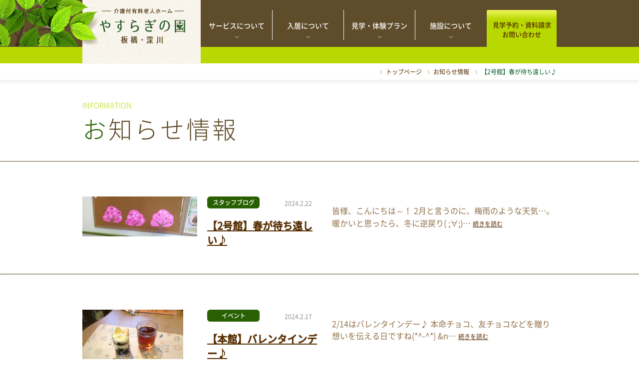

--- FILE ---
content_type: text/html; charset=UTF-8
request_url: http://yasuraginosono.com/date/2024/02/
body_size: 6764
content:
 <!DOCTYPE HTML>
<html lang="ja">
<head>
<meta charset="UTF-8">
<title>2月 ｜ 2024 ｜ 板橋・深川　やすらぎの園　-介護付き有料老人ホーム-</title>
<meta name="description" content="一人ひとりの入居者様の気持ちに耳を傾け、ご希望に沿った『介護サービス』を提供し、やすらぎと喜びのある生活を創り上げること">
<!--[if lt IE 9]>
<script src="http://html5shiv.googlecode.com/svn/trunk/html5.js"></script>
<script src="http://ie7-js.googlecode.com/svn/version/2.1(beta4)/IE9.js"></script>
<![endif]-->
<link href="http://yasuraginosono.com/wp/wp-content/themes/yasuragi/css/normalize.css" rel="stylesheet" media="all">
<link href="http://yasuraginosono.com/wp/wp-content/themes/yasuragi/css/fontello.css" rel="stylesheet" media="all">
<link href="http://yasuraginosono.com/wp/wp-content/themes/yasuragi/css/jquery.bxslider.css" rel="stylesheet" media="all">
<link href="http://yasuraginosono.com/wp/wp-content/themes/yasuragi/css/base.css" rel="stylesheet" media="all">
<link href="http://yasuraginosono.com/wp/wp-content/themes/yasuragi/css/style.css" rel="stylesheet" media="all">

<script src="http://ajax.googleapis.com/ajax/libs/jquery/1.11.1/jquery.min.js"></script>
<script src="http://yasuraginosono.com/wp/wp-content/themes/yasuragi/js/scroll.js"></script>
<script src="http://yasuraginosono.com/wp/wp-content/themes/yasuragi/js/side-fixed.js"></script>
<script src="http://yasuraginosono.com/wp/wp-content/themes/yasuragi/js/jquery.bxslider.min.js"></script>

<script>
$(function(){
	$('.slide_body').bxSlider({
		slideWidth: 1200,
		minSlides: 3,
		maxSlides: 3,
		moveSlides: 1,
		pager: false,
		auto: true,
		speed:3000,
		pause: 8000,
		slideMargin: 3,
		onSliderLoad:function(currentIndex){
			$('.slide').removeClass('active_slider');
			$('.slide_body > div:nth-child(3n-1)').addClass('active_slider');
		},
		onSlideBefore: function($slideElement, oldIndex, newIndex){
			var new_i = newIndex%3 - 1;
			var nth = (new_i < 0) ? '3n-1' : '3n'+new_i;
			$('.slide').removeClass('active_slider');
			$('.slide_body > div:nth-child('+nth+')').addClass('active_slider');
		}
	});
});
</script>
<link rel='dns-prefetch' href='//s.w.org' />
		<script type="text/javascript">
			window._wpemojiSettings = {"baseUrl":"https:\/\/s.w.org\/images\/core\/emoji\/2\/72x72\/","ext":".png","svgUrl":"https:\/\/s.w.org\/images\/core\/emoji\/2\/svg\/","svgExt":".svg","source":{"concatemoji":"http:\/\/yasuraginosono.com\/wp\/wp-includes\/js\/wp-emoji-release.min.js?ver=4.6.29"}};
			!function(e,o,t){var a,n,r;function i(e){var t=o.createElement("script");t.src=e,t.type="text/javascript",o.getElementsByTagName("head")[0].appendChild(t)}for(r=Array("simple","flag","unicode8","diversity","unicode9"),t.supports={everything:!0,everythingExceptFlag:!0},n=0;n<r.length;n++)t.supports[r[n]]=function(e){var t,a,n=o.createElement("canvas"),r=n.getContext&&n.getContext("2d"),i=String.fromCharCode;if(!r||!r.fillText)return!1;switch(r.textBaseline="top",r.font="600 32px Arial",e){case"flag":return(r.fillText(i(55356,56806,55356,56826),0,0),n.toDataURL().length<3e3)?!1:(r.clearRect(0,0,n.width,n.height),r.fillText(i(55356,57331,65039,8205,55356,57096),0,0),a=n.toDataURL(),r.clearRect(0,0,n.width,n.height),r.fillText(i(55356,57331,55356,57096),0,0),a!==n.toDataURL());case"diversity":return r.fillText(i(55356,57221),0,0),a=(t=r.getImageData(16,16,1,1).data)[0]+","+t[1]+","+t[2]+","+t[3],r.fillText(i(55356,57221,55356,57343),0,0),a!=(t=r.getImageData(16,16,1,1).data)[0]+","+t[1]+","+t[2]+","+t[3];case"simple":return r.fillText(i(55357,56835),0,0),0!==r.getImageData(16,16,1,1).data[0];case"unicode8":return r.fillText(i(55356,57135),0,0),0!==r.getImageData(16,16,1,1).data[0];case"unicode9":return r.fillText(i(55358,56631),0,0),0!==r.getImageData(16,16,1,1).data[0]}return!1}(r[n]),t.supports.everything=t.supports.everything&&t.supports[r[n]],"flag"!==r[n]&&(t.supports.everythingExceptFlag=t.supports.everythingExceptFlag&&t.supports[r[n]]);t.supports.everythingExceptFlag=t.supports.everythingExceptFlag&&!t.supports.flag,t.DOMReady=!1,t.readyCallback=function(){t.DOMReady=!0},t.supports.everything||(a=function(){t.readyCallback()},o.addEventListener?(o.addEventListener("DOMContentLoaded",a,!1),e.addEventListener("load",a,!1)):(e.attachEvent("onload",a),o.attachEvent("onreadystatechange",function(){"complete"===o.readyState&&t.readyCallback()})),(a=t.source||{}).concatemoji?i(a.concatemoji):a.wpemoji&&a.twemoji&&(i(a.twemoji),i(a.wpemoji)))}(window,document,window._wpemojiSettings);
		</script>
		<style type="text/css">
img.wp-smiley,
img.emoji {
	display: inline !important;
	border: none !important;
	box-shadow: none !important;
	height: 1em !important;
	width: 1em !important;
	margin: 0 .07em !important;
	vertical-align: -0.1em !important;
	background: none !important;
	padding: 0 !important;
}
</style>
<link rel='https://api.w.org/' href='http://yasuraginosono.com/wp-json/' />
<link rel="EditURI" type="application/rsd+xml" title="RSD" href="http://yasuraginosono.com/wp/xmlrpc.php?rsd" />
<link rel="wlwmanifest" type="application/wlwmanifest+xml" href="http://yasuraginosono.com/wp/wp-includes/wlwmanifest.xml" /> 
<meta name="generator" content="WordPress 4.6.29" />
</head>
 

<body>
<!-- ここからwrapper -->
<div id="wrapper">
<header id="header_sp">
<!-- menu -->
<nav>
<div id="pc_menu_sub">
<div class="nav_box">
<a href="http://yasuraginosono.com"><img class="menu_logo" src="http://yasuraginosono.com/wp/wp-content/themes/yasuragi/img/logo_sub.jpg" alt="板橋・深川 やすらぎの園"></a>
	<ul id="main_nav" class="dropmenu">
		<li id="service"><a href="http://yasuraginosono.com/service/">サービスについて<br><i class="icon-angle-down arrow00"></i></a>
			<ul>
				<li><a href="http://yasuraginosono.com/service/#a">介護予防</a></li>
				<li><a href="http://yasuraginosono.com/service/#b">食事</a></li>
				<li><a href="http://yasuraginosono.com/service/#c">アクティビティ</a></li>
				<li><a href="http://yasuraginosono.com/service/#d">介護・健康管理</a></li>

			</ul>
		</li>
		<li id="about"><a href="http://yasuraginosono.com/apartment/">入居について<br><i class="icon-angle-down arrow00"></i></a>
			<ul>
				<li><a href="http://yasuraginosono.com/apartment/#a">ご入居までの流れ</a></li>
				<li><a href="http://yasuraginosono.com/apartment/#b">ご入居の条件</a></li>
			</ul>
		</li>
		<li id="plan"><a href="http://yasuraginosono.com/plan/">見学・体験プラン<br><i class="icon-angle-down arrow00"></i></a>
			<ul>
				<li><a href="http://yasuraginosono.com/plan/#a">体験入居について</a></li>
				<li><a href="http://yasuraginosono.com/plan/#b">お申し込み方法</a></li>
			</ul>
		</li>
		<li id="info" class="border_none"><a class="cursor_defalt" href="javascript:void(0);">施設について<br><i class="icon-angle-down arrow00"></i></a>
			<ul>
				<li><a href="http://yasuraginosono.com/itabashi-honkan/">板橋 本館</a></li>
				<li><a href="http://yasuraginosono.com/itabashi-nigoukan/">板橋 2号館</a></li>
				<li><a href="http://yasuraginosono.com/fukagawa/">深川</a></li>
				<!-- <li><a href="http://yasuraginosono.com/special-plan/">特別プラン</a></li> -->

			</ul>
		</li>
	</ul>
		<p><a class="hvr-bounce-to-right" id="contact_sub" href="http://yasuraginosono.com/contact/">見学予約・資料請求<br>お問い合わせ</a>
		</p>
</div>
</div>

<a href="http://yasuraginosono.com"><div id="kazari03"></div></a> <!-- green bar -->  <div id="bg_line">
  <div class="container">

  </div>
  </div>

</nav>

</header>

<section>
  <!-- pankuzu -->
  <div class="container mt120">
      <ul id="pankuzu">
        <li><a href="http://yasuraginosono.com"><i class="icon-angle-right arrow00"></i>トップページ</a></li>
        <li><a href="http://yasuraginosono.com/blog/"><i class="icon-angle-right arrow00"></i>お知らせ情報</a></li>
        <li class="color04"><i class="icon-angle-right arrow00"></i>【2号館】春が待ち遠しい♪</li>
      </ul>
  </div>
  <div class="grad04"></div>
  <div class="sub_inner01">
  <div class="container">
      <p class="inner_sub_title01">INFORMATION</p>
      <h1 class="blog_title01">お知らせ情報</h1>
  </div>
  </div>

</section>

<div class="line01"></div>


  <!-- カテゴリー情報を取得 -->

<div class="container mtb50">

<article>
<div class="thumbnail"><a href="http://yasuraginosono.com/3560/"><img width="230" height="80" src="http://yasuraginosono.com/wp/wp-content/uploads/sakura.jpg" class="attachment-230x125 size-230x125 wp-post-image" alt="Digital Camera" srcset="http://yasuraginosono.com/wp/wp-content/uploads/sakura.jpg 1954w, http://yasuraginosono.com/wp/wp-content/uploads/sakura-300x104.jpg 300w, http://yasuraginosono.com/wp/wp-content/uploads/sakura-768x266.jpg 768w, http://yasuraginosono.com/wp/wp-content/uploads/sakura-1024x354.jpg 1024w" sizes="(max-width: 230px) 100vw, 230px" title="Digital Camera" /></a></div>

<!-- タイトル、日付、カテゴリー -->
 <div class="post_sub">
    <p class="post_category">スタッフブログ</p>
    <p class="post_date">2024.2.22</p>

    <h2 class="archive_title"><a href="http://yasuraginosono.com/3560/" title="【2号館】春が待ち遠しい♪">
    【2号館】春が待ち遠しい♪    </a></h2>
</div>
<!-- 本文 -->
<div class="post_main"><p>皆様、こんにちは～！ 2月と言うのに、梅雨のような天気…。 暖かいと思ったら、冬に逆戻り( ;∀;)&#8230; <a class="p12" href="http://yasuraginosono.com/3560/"> 続きを読む</a></p>
</div>

</article>
</div>
<hr class="line01">


  <!-- カテゴリー情報を取得 -->

<div class="container mtb50">

<article>
<div class="thumbnail"><a href="http://yasuraginosono.com/3539/"><img width="202" height="125" src="http://yasuraginosono.com/wp/wp-content/uploads/IMG_5171-2.jpg" class="attachment-230x125 size-230x125 wp-post-image" alt="IMG_5171" srcset="http://yasuraginosono.com/wp/wp-content/uploads/IMG_5171-2.jpg 5152w, http://yasuraginosono.com/wp/wp-content/uploads/IMG_5171-2-300x185.jpg 300w, http://yasuraginosono.com/wp/wp-content/uploads/IMG_5171-2-768x474.jpg 768w, http://yasuraginosono.com/wp/wp-content/uploads/IMG_5171-2-1024x632.jpg 1024w" sizes="(max-width: 202px) 100vw, 202px" title="IMG_5171" /></a></div>

<!-- タイトル、日付、カテゴリー -->
 <div class="post_sub">
    <p class="post_category">イベント</p>
    <p class="post_date">2024.2.17</p>

    <h2 class="archive_title"><a href="http://yasuraginosono.com/3539/" title="【本館】バレンタインデー♪">
    【本館】バレンタインデー♪    </a></h2>
</div>
<!-- 本文 -->
<div class="post_main"><p>2/14はバレンタインデー♪ 本命チョコ、友チョコなどを贈り想いを伝える日ですね(*^-^*) &#038;n&#8230; <a class="p12" href="http://yasuraginosono.com/3539/"> 続きを読む</a></p>
</div>

</article>
</div>
<hr class="line01">


  <!-- カテゴリー情報を取得 -->

<div class="container mtb50">

<article>
<div class="thumbnail"><a href="http://yasuraginosono.com/3523/"><img width="167" height="125" src="http://yasuraginosono.com/wp/wp-content/uploads/DSCF0266.jpg" class="attachment-230x125 size-230x125 wp-post-image" alt="Digital Camera" srcset="http://yasuraginosono.com/wp/wp-content/uploads/DSCF0266.jpg 2048w, http://yasuraginosono.com/wp/wp-content/uploads/DSCF0266-300x225.jpg 300w, http://yasuraginosono.com/wp/wp-content/uploads/DSCF0266-768x576.jpg 768w, http://yasuraginosono.com/wp/wp-content/uploads/DSCF0266-1024x768.jpg 1024w" sizes="(max-width: 167px) 100vw, 167px" title="Digital Camera" /></a></div>

<!-- タイトル、日付、カテゴリー -->
 <div class="post_sub">
    <p class="post_category">イベント</p>
    <p class="post_date">2024.2.16</p>

    <h2 class="archive_title"><a href="http://yasuraginosono.com/3523/" title="【2号館】民謡淡哥会♪">
    【2号館】民謡淡哥会♪    </a></h2>
</div>
<!-- 本文 -->
<div class="post_main"><p>本日は久々のゲストが来て下さるそうです！ 「民謡淡哥会」の皆様です！ 三味線の演奏と共に、歌を披露し&#8230; <a class="p12" href="http://yasuraginosono.com/3523/"> 続きを読む</a></p>
</div>

</article>
</div>
<hr class="line01">


  <!-- カテゴリー情報を取得 -->

<div class="container mtb50">

<article>
<div class="thumbnail"><a href="http://yasuraginosono.com/3508/"><img width="167" height="125" src="http://yasuraginosono.com/wp/wp-content/uploads/oni1.jpg" class="attachment-230x125 size-230x125 wp-post-image" alt="Digital Camera" srcset="http://yasuraginosono.com/wp/wp-content/uploads/oni1.jpg 640w, http://yasuraginosono.com/wp/wp-content/uploads/oni1-300x225.jpg 300w" sizes="(max-width: 167px) 100vw, 167px" title="Digital Camera" /></a></div>

<!-- タイトル、日付、カテゴリー -->
 <div class="post_sub">
    <p class="post_category">イベント</p>
    <p class="post_date">2024.2.8</p>

    <h2 class="archive_title"><a href="http://yasuraginosono.com/3508/" title="【2号館】節分レク♪">
    【2号館】節分レク♪    </a></h2>
</div>
<!-- 本文 -->
<div class="post_main"><p>皆様、こんにちは～！ 今週は久々に大雪が降りましたね⛄ 来週以降は春の陽気になるようなので、体調には&#8230; <a class="p12" href="http://yasuraginosono.com/3508/"> 続きを読む</a></p>
</div>

</article>
</div>
<hr class="line01">


  <!-- カテゴリー情報を取得 -->

<div class="container mtb50">

<article>
<div class="thumbnail"><a href="http://yasuraginosono.com/3474/"><img width="167" height="125" src="http://yasuraginosono.com/wp/wp-content/uploads/tanjyoukai002.jpg" class="attachment-230x125 size-230x125 wp-post-image" alt="Digital Camera" srcset="http://yasuraginosono.com/wp/wp-content/uploads/tanjyoukai002.jpg 640w, http://yasuraginosono.com/wp/wp-content/uploads/tanjyoukai002-300x225.jpg 300w" sizes="(max-width: 167px) 100vw, 167px" title="Digital Camera" /></a></div>

<!-- タイトル、日付、カテゴリー -->
 <div class="post_sub">
    <p class="post_category">イベント</p>
    <p class="post_date">2024.2.5</p>

    <h2 class="archive_title"><a href="http://yasuraginosono.com/3474/" title="【2号館】12月、1月お誕生日会♪">
    【2号館】12月、1月お誕生日会♪    </a></h2>
</div>
<!-- 本文 -->
<div class="post_main"><p>皆様、こんにちは！ 今日は東京でも積雪の可能性が…。お帰りの際はお気をつけ下さい！ さて、月末にはこ&#8230; <a class="p12" href="http://yasuraginosono.com/3474/"> 続きを読む</a></p>
</div>

</article>
</div>
<hr class="line01">


  <!-- カテゴリー情報を取得 -->

<div class="container mtb50">

<article>
<div class="thumbnail"><a href="http://yasuraginosono.com/3482/"><img width="186" height="125" src="http://yasuraginosono.com/wp/wp-content/uploads/IMG_1774.jpg" class="attachment-230x125 size-230x125 wp-post-image" alt="IMG_1774" srcset="http://yasuraginosono.com/wp/wp-content/uploads/IMG_1774.jpg 2048w, http://yasuraginosono.com/wp/wp-content/uploads/IMG_1774-300x201.jpg 300w, http://yasuraginosono.com/wp/wp-content/uploads/IMG_1774-768x516.jpg 768w, http://yasuraginosono.com/wp/wp-content/uploads/IMG_1774-1024x688.jpg 1024w" sizes="(max-width: 186px) 100vw, 186px" title="IMG_1774" /></a></div>

<!-- タイトル、日付、カテゴリー -->
 <div class="post_sub">
    <p class="post_category">イベント</p>
    <p class="post_date">2024.2.4</p>

    <h2 class="archive_title"><a href="http://yasuraginosono.com/3482/" title="【本館】節分！">
    【本館】節分！    </a></h2>
</div>
<!-- 本文 -->
<div class="post_main"><p>2月3日（土）は節分でしたね！ 昔は「季節の変わり目（節分）に鬼が出る」と信じられていた為、邪気払い&#8230; <a class="p12" href="http://yasuraginosono.com/3482/"> 続きを読む</a></p>
</div>

</article>
</div>
<hr class="line01">




<div class="container mb50">
<div class='wp-pagenavi' role='navigation'>
<span class='pages'>1 / 1</span><span aria-current='page' class='current'>1</span>
</div></div>

<!-- ここまでblog_content -->

<!-- blog_iner -->

<div class="grad03"></div>

<!-- Footer -->



<!-- その他の施設 -->
<div id="kazari02"></div>
<aside id="foot_area">
<div class="container">
	<img class="img_center" src="http://yasuraginosono.com/wp/wp-content/themes/yasuragi/img/yasuragi_logo.png" alt="やすらぎの園">


		<div class="f_box01">
			<h4 class="title04">やすらぎの園<span class="name_shisetsu">板橋 本館</span></h4>
			<hr class="f_line01">
			<p class="f_txt03 mb20">歴史ある施設。経験を生かした介護と生活をサポート致します。</p>
			<div class="f_left">
				<img src="http://yasuraginosono.com/wp/wp-content/themes/yasuragi/img/honkan.jpg" height="121" width="124" alt="やすらぎの園 板橋本館">
			</div>
			<div class="f_right">
				<p>都営三田線<br><span class="bd">「蓮根駅」</span><br>徒歩2分</p>
				<p class="p14 mp0">TEL:03-5392-9330</p>
			</div>
			<p class="f_map_area"><a href="http://yasuraginosono.com/itabashi-honkan/" class="button_map hvr-bounce-to-right ">詳しく見る<i class="icon-angle-right arrow02"></i></a></p>

		</div>

	<div class="f_box01">
		<h4 class="title04">やすらぎの園 <span class="name_shisetsu">板橋 2号館</span></h4>
		<hr class="f_line01">
		<p class="f_txt03 mb20">家庭的でゆったりとしたやすらぎのある生活を提供致します。</p>
		<div class="f_left">
			<img src="http://yasuraginosono.com/wp/wp-content/themes/yasuragi/img/2goukan.jpg" height="121" width="124" alt="やすらぎの園 板橋 2号館">
		</div>
		<div class="f_right">
			<p>都営三田線<br><span class="bd">「志村三丁目駅」</span><br>徒歩6分</p>
			<p class="p14 mp0">TEL:03-5945-5561</p>
		</div>
			<p class="f_map_area"><a href="http://yasuraginosono.com/itabashi-nigoukan/" class="button_map hvr-bounce-to-right">詳しく見る<i class="icon-angle-right arrow02"></i></a></p>
	</div>


	<div class="f_box02">
		<h4 class="title04">やすらぎの園 <span class="name_shisetsu">深川</span></h4>
		<hr class="f_line01">
		<p class="f_txt03 mb20">多彩な住空間がいきいき暮らす気持ちをつくります。</p>
		<div class="f_left">
			<img src="http://yasuraginosono.com/wp/wp-content/themes/yasuragi/img/fukagawa.jpg" height="121" width="124" alt="やすらぎの園 深川">
		</div>
		<div class="f_right">
			<p>半蔵門線・都営新宿線<br><span class="bd">「住吉駅」B1出口</span><br>徒歩8分</p>
			<p class="p14 mp0">TEL:03-3615-3220</p>
		</div>
			<p class="f_map_area"><a href="http://yasuraginosono.com/fukagawa/" class="button_map hvr-bounce-to-right">詳しく見る<i class="icon-angle-right arrow02"></i></a></p>
	</div>

</div>

<!-- TEL, form -->
<div class="container">
	<div class="tel">
		<h3 class="tel_title">お電話でのお問い合わせ／見学予約はこちら</h3>
		<p class="tel_txt01">やすらぎの園 入居相談課</p>
		<p class="tel_txt02">0120-17-6535</p>
		<p class="tel_txt03">受付時間 ： 9:00～18:00（土・日・祝も受付中）</p>
	</div>
	<div class="form">
		<h3 class="form_title">WEBでのお問い合わせ見学予約はこちら</h3>
		<p><a href="http://yasuraginosono.com/contact/" class="button_form hvr-bounce-to-right">見学予約フォーム<i class="icon-angle-right arrow03"></i></a></p>
	</div>
</div>
<!-- inner01 container -->
</aside>

<footer>
<div class="container">
	<div id="f_top_area">
			<p class="f_txt00"><a href="http://yasuraginosono.com"><i class="icon-angle-right color01"></i>トップページ</a></p>
		<p class="f_txt00"><a href="http://yasuraginosono.com/blog/"><i class="icon-angle-right color01"></i>お知らせ情報</a></p>

		<h5 class="f_title">施設について</h5>
		<!-- <p class="sp_plan_f"><a href="http://yasuraginosono.com/special-plan/"><i class="icon-angle-right color01"></i>特別プラン</a></p> -->
	</div>
<div id="f_bottom_area">
		
		<ul class="footer_navi">
			<li class="f_txt01"><a href="http://yasuraginosono.com/service/"><i class="icon-angle-right color01"></i>サービスについて</a></li>
			<li class="f_txt02"><a href="http://yasuraginosono.com/service/#a">介護予防</a></li>
			<li class="f_txt02"><a href="http://yasuraginosono.com/service/#b">食事</a></li>
			<li class="f_txt02"><a href="http://yasuraginosono.com/service/#c">アクティビティ</a></li>
			<li class="f_txt02"><a href="http://yasuraginosono.com/service/#c">介護・健康管理</a></li>
	
		</ul>
		<ul class="footer_navi">
			<li class="f_txt01"><a href="http://yasuraginosono.com/apartment/"><i class="icon-angle-right color01"></i>入居について</a></li>
			<li class="f_txt02"><a href="http://yasuraginosono.com/apartment/#a">ご入居までの流れ</a></li>
			<li class="f_txt02"><a href="http://yasuraginosono.com/apartment/#b">ご入居の条件</a></li>
		</ul>
		<ul class="footer_navi">
			<li class="f_txt01"><a href="http://yasuraginosono.com/plan/"><i class="icon-angle-right color01"></i>見学・体験プラン</a></li>
					<li class="f_txt02"><a href="http://yasuraginosono.com/plan/#b">体験入居</a></li>
					<li class="f_txt02"><a href="http://yasuraginosono.com/plan/#c">お申し込み方法</a></li>
					<li class="f_txt02"><a href="http://yasuraginosono.com/plan/#d">見学予約フォーム</a></li>
		</ul>
		<ul class="footer_navi">
			<li class="f_txt01"><a href="http://yasuraginosono.com/itabashi-honkan"><i class="icon-angle-right color01"></i>板橋本館</a></li>
					<li class="f_txt02"><a href="http://yasuraginosono.com/itabashi-honkan/#a">外観・内観</a></li>
					<li class="f_txt02"><a href="http://yasuraginosono.com/itabashi-honkan/#a2">特色</a></li>
					<!-- <li class="f_txt02"><a href="http://yasuraginosono.com/itabashi-honkan/#b">料金</a></li> -->
					<li class="f_txt02"><a href="http://yasuraginosono.com/itabashi-honkan/#c">居室・共有スペース</a></li>
	
					<li class="f_txt02"><a href="http://yasuraginosono.com/itabashi-honkan/#d">アクセスマップ</a></li>
					<li class="f_txt02"><a href="http://yasuraginosono.com/itabashi-honkan/#e">施設概要</a></li>
					<li class="f_txt02"><a href="http://yasuraginosono.com/itabashi-honkan/#f">類型及び表示事項</a></li>
					<li class="f_txt02"><a href="http://yasuraginosono.com/itabashi-honkan/#g">重要事項説明書</a></li>
		</ul>
		<ul class="footer_navi">
			<li class="f_txt01"><a href="http://yasuraginosono.com/itabashi-nigoukan"><i class="icon-angle-right color01"></i>板橋2号館</a></li>
					<li class="f_txt02"><a href="http://yasuraginosono.com/itabashi-nigoukan/#a">外観・内観</a></li>
					<li class="f_txt02"><a href="http://yasuraginosono.com/itabashi-nigoukan/#a2">特色</a></li>

					<!-- <li class="f_txt02"><a href="http://yasuraginosono.com/itabashi-nigoukan/#b">料金</a></li> -->
					<li class="f_txt02"><a href="http://yasuraginosono.com/itabashi-nigoukan/#c">居室・共有スペース</a></li>
	
					<li class="f_txt02"><a href="http://yasuraginosono.com/itabashi-nigoukan/#d">アクセスマップ</a></li>
					<li class="f_txt02"><a href="http://yasuraginosono.com/itabashi-nigoukan/#e">施設概要</a></li>
					<li class="f_txt02"><a href="http://yasuraginosono.com/itabashi-nigoukan/#f">類型及び表示事項</a></li>
					<li class="f_txt02"><a href="http://yasuraginosono.com/itabashi-nigoukan/#g">重要事項説明書</a></li>
		</ul>
		<ul class="footer_navi">
			<li class="f_txt01"><a href="http://yasuraginosono.com/fukagawa"><i class="icon-angle-right color01"></i>深川</a></li>
					<li class="f_txt02"><a href="http://yasuraginosono.com/fukagawa/#a">外観・内観</a></li>
					<li class="f_txt02"><a href="http://yasuraginosono.com/fukagawa/#a2">特色</a></li>

					<!-- <li class="f_txt02"><a href="http://yasuraginosono.com/fukagawa/#b">料金</a></li>
					<li class="f_txt02"><a href="http://yasuraginosono.com/fukagawa/#c">居室・共有スペース</a></li> -->
	
					<li class="f_txt02"><a href="http://yasuraginosono.com/fukagawa/#d">アクセスマップ</a></li>
					<li class="f_txt02"><a href="http://yasuraginosono.com/fukagawa/#e">施設概要</a></li>
					<li class="f_txt02"><a href="http://yasuraginosono.com/fukagawa/#f">類型及び表示事項</a></li>
					<li class="f_txt02"><a href="http://yasuraginosono.com/fukagawa/#g">重要事項説明書</a></li>
		</ul>
</div>
</div>
<!-- container -->
<div id="bottom">
<div class="container">
	<div class="footer_logo">
		<a class="hover_img" href="http://yasuraginosono.com"><img src="http://yasuraginosono.com/wp/wp-content/themes/yasuragi/img/footer_logo.png" height="70" width="171" alt="やすらぎの園　板橋・深川"></a>
	</div>
	<div class="bottom_navi">
		<ul>
			<li class="vline"><a href="http://yasuraginosono.com/company/">会社情報</a></li>
			<li class="vline"><a href="http://yasuraginosono.com/recruit/">採用情報</a></li>
			<li class="vline"><a href="http://yasuraginosono.com/sitemap/" >サイトマップ</a></li>
			<li><a href="http://yasuraginosono.com/privacy/" >プライバシーポリシー</a></li>
			<br>
		</ul>
		<p id="copyright"><small>Copyright © SANKO Inc. All Rights Reserved.</small></p>
	</div>
	<div class="baitoru_logo">
			<a class="hover_img" href="https://www.baitoru.com/op312354/alist/" target="blank"><img src="http://yasuraginosono.com/wp/wp-content/themes/yasuragi/img/baitoru_logo.png" alt="ディップのバイト情報　バイトル"></a>
	</div>
	<div class="alliance_logo">
			<a class="hover_img" href="http://www.goodtimealliance.net" target="blank"><img src="http://yasuraginosono.com/wp/wp-content/themes/yasuragi/img/alliance_log.png" height="41" width="182" alt="グッドタイムアライアンス"></a>
	</div>
</div>
</div>
<!-- container bottom -->
</footer>
</div>

<!-- ここまでwrapper -->

<script type="text/javascript">


  var _gaq = _gaq || [];
  _gaq.push(['_setAccount', 'UA-23759303-1']);
  _gaq.push(['_trackPageview']);

  (function() {
    var ga = document.createElement('script'); ga.type = 'text/javascript'; ga.async = true;
    ga.src = ('https:' == document.location.protocol ? 'https://ssl' : 'http://www') + '.google-analytics.com/ga.js';
    var s = document.getElementsByTagName('script')[0]; s.parentNode.insertBefore(ga, s);
  })();


</script>

<div id="fb-root"></div>
<script>(function(d, s, id) {
  var js, fjs = d.getElementsByTagName(s)[0];
  if (d.getElementById(id)) return;
  js = d.createElement(s); js.id = id;
  js.src = "//connect.facebook.net/ja_JP/sdk.js#xfbml=1&version=v2.5";
  fjs.parentNode.insertBefore(js, fjs);
}(document, 'script', 'facebook-jssdk'));</script>

<script type='text/javascript' src='http://yasuraginosono.com/wp/wp-includes/js/wp-embed.min.js?ver=4.6.29'></script>
</body>
</html>

--- FILE ---
content_type: text/css
request_url: http://yasuraginosono.com/wp/wp-content/themes/yasuragi/css/fontello.css
body_size: 969
content:
@font-face {
  font-family: 'common_icons';
  src: url('../font/common_icons.eot?50878104');
  src: url('../font/common_icons.eot?50878104#iefix') format('embedded-opentype'),
       url('../font/common_icons.woff?50878104') format('woff'),
       url('../font/common_icons.ttf?50878104') format('truetype'),
       url('../font/common_icons.svg?50878104#common_icons') format('svg');
  font-weight: normal;
  font-style: normal;
}
/* Chrome hack: SVG is rendered more smooth in Windozze. 100% magic, uncomment if you need it. */
/* Note, that will break hinting! In other OS-es font will be not as sharp as it could be */
/*
@media screen and (-webkit-min-device-pixel-ratio:0) {
  @font-face {
    font-family: 'common_icons';
    src: url('../font/common_icons.svg?50878104#common_icons') format('svg');
  }
}
*/
 
 [class^="icon-"]:before, [class*=" icon-"]:before {
  font-family: "common_icons";
  font-style: normal;
  font-weight: normal;
  speak: none;
 
  display: inline-block;
  text-decoration: inherit;
  width: 1em;
  margin-right: .2em;
  text-align: center;
  /* opacity: .8; */
 
  /* For safety - reset parent styles, that can break glyph codes*/
  font-variant: normal;
  text-transform: none;
 
  /* fix buttons height, for twitter bootstrap */
  line-height: 1em;
 
  /* Animation center compensation - margins should be symmetric */
  /* remove if not needed */
  margin-left: .2em;
 
  /* you can be more comfortable with increased icons size */
  /* font-size: 120%; */
 
  /* Font smoothing. That was taken from TWBS */
  -webkit-font-smoothing: antialiased;
  -moz-osx-font-smoothing: grayscale;
 
  /* Uncomment for 3D effect */
  /* text-shadow: 1px 1px 1px rgba(127, 127, 127, 0.3); */
}
 
.icon-link-ext:before { content: '\62'; } /* 'b' */
.icon-angle-down:before { content: '\64'; } /* 'd' */
.icon-angle-left:before { content: '\6c'; } /* 'l' */
.icon-angle-up:before { content: '\75'; } /* 'u' */
.icon-home:before { content: '\e800'; } /* '' */
.icon-down-dir:before { content: '\e801'; } /* '' */
.icon-right-dir:before { content: '\e802'; } /* '' */
.icon-left-dir:before { content: '\e803'; } /* '' */
.icon-up-dir:before { content: '\e804'; } /* '' */
.icon-angle-right:before { content: '\e805'; } /* '' */
.icon-phone:before { content: '\e806'; } /* '' */
.icon-facebook-circled:before { content: '\e808'; } /* '' */

--- FILE ---
content_type: text/css
request_url: http://yasuraginosono.com/wp/wp-content/themes/yasuragi/css/base.css
body_size: 4680
content:
@charset "UTF-8";
/*
* "Noto Sans CJK JP" licensed under the SIL Open Font License
* https://www.google.com/get/noto/#/（配布元のURL）
*/
@font-face {
  font-family: 'Noto Sans Japanese';
  font-style: normal;
  font-weight: 200;
  src: url("../font/notosans-light.eot?") format('eot'),
       url("../font/notosans-light.woff") format('woff'),
       url("../font/notosans-light.otf")  format('opentype');
}
@font-face {
  font-family: 'Noto Sans Japanese';
  font-style: normal;
  font-weight: 400;
  src: url("../font/notosans-regular.eot?") format('eot'),
       url("../font/notosans-regular.woff") format('woff'),
       url("../font/notosans-regular.otf")  format('opentype');
}

@font-face {
  font-family: 'Noto Sans Japanese';
  font-style: normal;
  font-weight: 500;
  src: url("../font/notosans-medium.eot?") format('eot'),
       url("../font/notosans-medium.woff") format('woff'),
       url("../font/notosans-medium.otf")  format('opentype');
}

html {
	width: 100%;
	height: 100%;
	margin: 0;
	padding: 0;
	font-size: 62.5%;
}


/* ボディー
---------------------------------------------------- */
body {
	font-family: 'Noto Sans Japanese', sans-serif, 'YuGothic', 'Yu Gothic', '游ゴシック', '游ゴシック体';
	width: 100%;
	height: 100%;
	font-size: 16px;font-size: 1.6rem;
	font-weight: 400;
	margin: 0 ;
	padding: 0;
	color: #5f4c2a;
}
.container {
	width: 950px;
	margin: 0 auto;
	overflow: hidden;
}

.container02 {
	width: 960px;
	margin: 0 auto;
	overflow: hidden;
}


#wrapper  {
	overflow: hidden;
	padding: 0;
	margin: 0 0 0 0;
}

#a ,#a2 ,#c ,#e ,#g {
	margin-top: -125px;
	padding-top: 125px;
}
#b ,#d ,#f ,#b2{
	margin-top: -115px;
	padding-top: 115px;
}
.cursor_defalt{cursor: default;}
/* リンク
---------------------------------------------------- */
a.hover_img {
	background-color:#fff; /*背景に白を設定*/
	display:block; /*ブロック化重要！*/
}
a.hover_img img{
	transition: 0.4s;
	color: #FFF;
	border: none;
}
a:hover.hover_img img{
	-moz-opacity: 0.7;
	opacity: 0.7;}

a:link { color: #562D00;text-decoration: none; }
a:visited { color: #562D00; }
a:hover { color: #e1d9cf; text-decoration: none;}
a:active { color: #e1d9cf;}

a.hover_div {
	background-color:#fff; /*背景に白を設定*/
	display:block; /*ブロック化重要！*/
}
a.hover_div div{
	transition: 0.8s;
	border: none;
}
a:hover.hover_div div{
	-moz-opacity: 0.7;
	opacity: 0.7;
}

/* 画像
---------------------------------------------------- */
img {
	height: auto;
	line-height: 0;
}

/* メインナビ
---------------------------------------------------- */
#top_only{margin-top: -95px;}

#header_sp {
	position: fixed;
	top: 0;
	left: 0;
	width: 100%;
	z-index: 100;
}

.triangle {
	position: absolute;
	width: 0;
	height: 0;
	border-style: solid;
	border-width: 5px 5px 0 5px;
	border-color: #f3efeb transparent transparent transparent;
	margin-top: 33px;
	margin-left: -15px;
}
.active{
	padding-top: 33px!important;
	font-size: 14px!important;
}
.arrow00 {
	color: #c1ae99;
	font-size: 14px;
	font-weight: 100;
	line-height: 30px;
}

#pc_menu_top {
	display: inline-block;
	width: 100%;
	position: relative;
	background: url(../img/bg_menu.png);
	margin: 0 auto;
	height: 96px;
	font-weight: 400;
	border-bottom: 5px solid #b7d800;

}
#pc_menu_sub {
	display: inline-block;
	background: #5F4C2A;
	width: 100%;
	margin: 0 auto;
	height: 94px;
	padding: 0;
}
.nav_box {
	width: 950px;
	margin: 0 auto ;
}

#main_nav{margin: 0;padding: 0;}
/*メインのフォントサイズはここに依存*/
#main_nav a:link {   transition: .4s;font-size: 14px; }
#main_nav a:visited {  }
#main_nav a:hover {color: #fff; }
#main_nav a:active {color: #fff; }


/* dropmenu
---------------------------------------------------- */
#service, #about, #plan, #info{
	border-right: 1px solid #fff;
	height: 60px;
	margin-top: 20px;

}
.dropmenu{
  zoom: 1;
  list-style-type: none;
  	width: 712px;
  	color: #562D00;
	font-weight: 500;
	float: right;
  	padding: 0;
  	margin: 0;
}
.dropmenu:before, .dropmenu:after{
  content: "";
  display: table;
}
.dropmenu:after{
  clear: both;
}
.dropmenu li{
  position: relative;
  width: 142px;
  float: left;
  padding: 0;
  text-align: center;
   z-index: 1000;/*左画像より前へのため*/
}
.dropmenu li a{
  display: block;
  margin: 0;
  line-height: 13px;
  text-decoration: none;
  width: 100%;
  padding-top: 25px;
  color: #fff;
}
.dropmenu li ul{
  list-style: none;
  position: absolute;
  z-index: 9999;
  top: 100%;
  left: 0;
  margin-left: -40px;
}
.dropmenu li ul li{
  border: none;
  width: 134px;
}

.dropmenu li ul li a{
	padding-left: 7px;
	padding-top: 20px;
	padding-bottom: 20px;
	height: 10px;/*高さ*/
  border-bottom: 1px solid #fff;
  background: #cfe65a;
  text-align: left;
  font-size: 11px!important;
}
.dropmenu li:hover > a{
  background: #cfe65a;
}
.dropmenu li a:hover{
  background: #cfe65a;
}

/*fade-in*/
.dropmenu li ul{
  visibility: hidden;
  opacity: 0;
  transition: 0s;
}
.dropmenu li:hover ul{
  visibility: visible;
  opacity: 1;
}
.dropmenu li ul li a{
  visibility: hidden;
  opacity: 0;
  transition: .8s;
}
.dropmenu li:hover ul li a{
  visibility: visible;
  opacity: 1;
  color: #562D00;
}
.dropmenu li #fc a{
	font-size: 10px!important;
}

#contact{
	font-size: 13px;
	font-weight: 500;
	text-align: center;
	margin-top: -100px;
	padding-top: 20px;
	position: relative;
	z-index: 100;
	height: 59px;
	width: 142px;
	float: right;
	border-top-left-radius: 3px; 
	border-top-right-radius: 3px;
	-webkit-border-top-left-radius: 3px;
	-webkit-border-top-right-radius: 3px;
	-moz-border-radius-topleft: 3px;
	-moz-border-radius-topright: 3px; 
	background: -webkit-gradient(linear, left top, left bottom, color-stop(1.00, #b7d800), color-stop(0.27, #b7d800), color-stop(0.00, #edf65a));
	background: -webkit-linear-gradient(top, #edf65a 0%, #b7d800 27%, #b7d800 100%);
	background: -moz-linear-gradient(top, #edf65a 0%, #b7d800 27%, #b7d800 100%);
	background: -o-linear-gradient(top, #edf65a 0%, #b7d800 27%, #b7d800 100%);
	background: -ms-linear-gradient(top, #edf65a 0%, #b7d800 27%, #b7d800 100%);
	background: linear-gradient(to bottom, #edf65a 0%, #b7d800 27%, #b7d800 100%);
}
#contact_sub{
	font-size: 13px;
	font-weight: 500;
	text-align: center;
	margin-top: -129px;
	padding-top: 20px;
	position: relative;
	z-index: 100;
	height: 54px;
	width: 140px;
	float: right;
	border-top-left-radius: 3px; 
	border-top-right-radius: 3px;
	-webkit-border-top-left-radius: 3px;
	-webkit-border-top-right-radius: 3px;
	-moz-border-radius-topleft: 3px;
	-moz-border-radius-topright: 3px; 
	background: -webkit-gradient(linear, left top, left bottom, color-stop(1.00, #b7d800), color-stop(0.27, #b7d800), color-stop(0.00, #edf65a));
	background: -webkit-linear-gradient(top, #edf65a 0%, #b7d800 27%, #b7d800 100%);
	background: -moz-linear-gradient(top, #edf65a 0%, #b7d800 27%, #b7d800 100%);
	background: -o-linear-gradient(top, #edf65a 0%, #b7d800 27%, #b7d800 100%);
	background: -ms-linear-gradient(top, #edf65a 0%, #b7d800 27%, #b7d800 100%);
	background: linear-gradient(to bottom, #edf65a 0%, #b7d800 27%, #b7d800 100%);
}



/* sub menu
---------------------------------------------------- */
#bg_line{
	background: #B7D800;
	height: 30px;
	padding: 2px 0 2px;
}
.sub_menu02 {
	width: 712px;
	 list-style-type: none;
	 margin: 0 0 0 248px ;
	 padding: 0;
	 float: left;
	 position: relative;
}

.submenu_txt02{
	display: inline-block;
	font-size: 10px!important;
	padding:  0 10px 5px 5px;
	height: 10px;
	 margin-top: -5px;
	text-align: left;
	border-right:1px solid #562D00;
}

.submenu_txt02:last-child{
	border-right:none;
}

#bg_line a:link { color: #562D00;  transition: .4s; }
#bg_line a:visited { color: #562D00; }
#bg_line a:hover { color: #fff;opacity: 0.5;}
#bg_line a:active { color: #fff;opacity: 0.5;}


#kazari{
	background: url(../img/leaf_sp.png) center top no-repeat;
	height: 219px;
	margin-top: -226px;
	position: relative;
	margin-left: -1130px;
}

#kazari02{
	background: url(../img/leaf_sp02.png) center top no-repeat;
	height: 195px;
	margin-bottom: -195px;
	margin-left: -5px;
	position: relative;
	border-top: 1px solid #fff;
}

#kazari03{
	background: url(../img/leaf_sub.png) center top no-repeat;
	height: 96px;
	position: relative;
	margin: -136px 0 0;
	margin-left: -1160px;
}

/* パンくず
---------------------------------------------------- */

#pankuzu{
	float: right;
	height: 32px;
	margin: 0;
	padding: 8px 0 0;
}

#pankuzu li {
	display: inline-block;
	font-size: 12px;
	text-align: center;
	padding: 0;
	margin:  0 ;
}


/* tel,form
---------------------------------------------------- */
#foot_area{
	width: 100%;
	padding: 20px 0 30px;
	background: url(../img/bg_base02.jpg) ;	
	text-align: center;
}

.tel {
	float: left;
	width: 475px;
	padding: 0 ;
	border-right: 1px solid #5f4c2a;
}
.tel a:link { color: #5f4c2a;  transition: .4s; }
.tel a:visited { color: #5f4c2a; }
.tel a:hover { color: #5f4c2a;opacity: 0.5;}
.tel a:active { color: #5f4c2a;opacity: 0.5;}
.form{
	float: right;
	width: 420px;
	padding: 0 0 0 25px;
}
.tel_title{
	font-size: 16px;
	font-weight: 400!important;
	margin: 0;
}
.tel_txt01{
	font-size: 20px;
	margin: 12px 0;
}
.tel_txt02{
	background: url(../img/tel.png) no-repeat ;
	background-position:5% 50%;
	line-height: 29px;
	font-size: 43px;
	letter-spacing: 4px;
	margin: 0 0 5px;
	color: #5f4c2a;

}
.tel_txt03{
	font-size: 13px;
	margin: 15px 0 0;
	padding: 0;
}

.form_title{
	font-size: 16px;
	font-weight: 400;
	margin: 0;
	padding: 0;
}
.button_form {
	width: 360px;
	height: 25px;
	float: right;
	font-size: 22px;
	padding: 30px 10px 35px 40px;
	font-weight: 500;
	margin:  5px 0 0;
    -webkit-border-radius:3px;
    -moz-border-radius:3px;  
    border-radius:3px;
	background: -webkit-gradient(linear, left top, left bottom, color-stop(1.00, #b7d800), color-stop(0.27, #b7d800), color-stop(0.00, #edf65a));
	background: -webkit-linear-gradient(top, #edf65a 0%, #b7d800 27%, #b7d800 100%);
	background: -moz-linear-gradient(top, #edf65a 0%, #b7d800 27%, #b7d800 100%);
	background: -o-linear-gradient(top, #edf65a 0%, #b7d800 27%, #b7d800 100%);
	background: -ms-linear-gradient(top, #edf65a 0%, #b7d800 27%, #b7d800 100%);
	background: linear-gradient(to bottom, #edf65a 0%, #b7d800 27%, #b7d800 100%);
}

.arrow03{
	color: #c1ae99;
	font-weight: 100;
	margin-right: 10px;
	float: right;
}

/* フッタnavi
---------------------------------------------------- */

aside a:hover{
    filter:alpha(opacity=50);
    -moz-opacity: 0.8;
    opacity: 0.8;
}
.title04 {
	font-size: 15px;
	text-align: left;
	font-weight: 500;
	margin: 10px 0 0;
	padding: 0;
}

.name_shisetsu{
	font-size: 26px;
	letter-spacing: 2px;
	margin-left: 20px;
}

.f_line01 {
	border-top: 1px solid #296102;
	background: #B7D800;
	height: 5px;
	width: 280px;
}
.f_box01{
	width: 280px;
	height: 265px;
	background: #FFF;
	float: left;
	margin: 25px 10px 30px 0;
	padding: 0 15px;
}
.f_box02{
	width: 280px;
	height: 265px;
	background: #FFF;
	float: right;
	margin: 25px 0 30px 0;
	padding: 0 15px;
}
.f_left{
	width: 130px;
	float: left;
}
.f_right{
	width: 130px;
	float: left;
	margin: -15px 0 0 16px;
	font-size: 12px;font-size: 1.2rem;
	text-align: left;
	padding: 0;
}
.f_txt03 {
	font-size: 13px;font-size: 1.3rem;
	font-weight: 500;
	color: #92704B;
	width: 280px;
	text-align: left;
	padding: 0;
	margin-bottom: 5px;
	margin-top: 0;
}

.arrow02 {
	color: #c1ae99;
	font-size: 12px;
	font-weight: 100;
	margin-left: 10px;
}

.button_map {
	width: 120px;
	font-size: 10px;font-size: 1rem;
	text-align: right;
	padding: 2px 5px 7px;
	height: 15px;
	font-weight: 500;
	margin: 14px 0 0 5px;
    -webkit-border-radius:3px;
    -moz-border-radius:3px;  
    border-radius:3px;
	background: -webkit-gradient(linear, left top, left bottom, color-stop(1.00, #b7d800), color-stop(0.27, #b7d800), color-stop(0.00, #edf65a));
	background: -webkit-linear-gradient(top, #edf65a 0%, #b7d800 27%, #b7d800 100%);
	background: -moz-linear-gradient(top, #edf65a 0%, #b7d800 27%, #b7d800 100%);
	background: -o-linear-gradient(top, #edf65a 0%, #b7d800 27%, #b7d800 100%);
	background: -ms-linear-gradient(top, #edf65a 0%, #b7d800 27%, #b7d800 100%);
	background: linear-gradient(to bottom, #edf65a 0%, #b7d800 27%, #b7d800 100%);
}


.f_map_area a:link { color: #5f4c2a;text-decoration: none; }
.f_map_area a:visited { color: #5f4c2a; }
.f_map_area a:hover { color: #fff; text-decoration: none;}
.f_map_area a:active { color: #fff;}


/* フッタ
---------------------------------------------------- */
footer a:link { color: #fff;text-decoration: underline; }
footer a:visited { color: #fff; }
footer a:hover { opacity: 0.5; text-decoration: none;}
footer a:active { color: #fff;}

#bottom a:link { color: #562d00;text-decoration: underline; }
#bottom a:visited { color: #562d00; }
#bottom a:hover { opacity: 0.5; text-decoration: none;}
#bottom a:active { color: #562d00;}


footer {
	clear: both;
	margin: 0;
	padding: 32px 0 0;
	letter-spacing: 0;
	background: #5F4C2A;
	/* box-shadow */
	box-shadow:0px 0 10px 3px #282828 inset;
	-moz-box-shadow:0px 0 10px 3px #282828 inset;
	-webkit-box-shadow:0px 0 10px 3px #282828 inset;
}
#f_top_area{
	width: 950px;
	margin: 0 auto;
	height: 55px;
	clear: both;
}
#f_bottom_area{
	padding: 10px 0;
-ms-box-shadow:0px -3px 3px -6px #282828 inset;
-moz-box-shadow:0px -3px 3px -6px #282828 inset;
-webkit-box-shadow:0px -3px 3px -6px #282828 inset;
-o-box-shadow:0px -3px 3px -6px #282828 inset;
box-shadow:0px -3px 3px -6px #282828 inset;
}

.footer_navi {
	float: left;
	list-style-type: none;
	padding: 0;
	margin:  0 33px 30px 0;
	font-size: 12px;font-size: 1.2rem;
	color: #C1AE99;
}
.f_txt00{
	 font-size: 13px;font-size: 1.3rem;
	 font-weight: 500;
	 margin-right: 60px;
	 float: left;
}

.f_txt01{
	 font-size: 13px;font-size: 1.3rem;
	 font-weight: 500;
	margin-bottom: 10px;
}
.f_txt02{
	font-size: 12px;
	margin-left: 18px;
	margin-bottom: 5px;
	font-weight: 400;
}
.f_title{
	font-size: 13px;
	color: #C1AE99;
	font-weight: 500;
	width: 473px;
	border-bottom: 1px solid #C1AE99;
	text-align: left;
	float: right;
	margin: 0;
	padding: 10px 0;
}

.sp_plan_f{
	font-size: 13px;font-size: 1.3rem;
	 font-weight: 500;
	 float: right;
	 position: relative;
	 left: 472px;
	 top: -2px;
}
#bottom {
	clear: both;
	padding-top: 25px;
	background: #fff;
	border-top: 5px solid #b7d800;
	height: 160px;
}
.footer_logo {
	width: 190px;
	float: left;
}
.bottom_navi{
	float: left;
	margin-top: 24px;
	font-size: 12px;font-size: 1.2rem;
}
.bottom_navi ul {
	list-style-type: none;
	float: left;
	margin:  0 0;
	padding: 0;
}
.bottom_navi ul li{
	float: left;
	padding: 0 15px;
	line-height: 12px;
	margin-top: 15px;
}
.vline{
	border-right: 1px solid #562D00;
}
.baitoru_logo{
	width: 100px;
	margin-top: 30px;
	display: inline-block;
}
.alliance_logo{
	width: 200px;
	float: right;
	margin-top: 30px;
}

#copyright {
	font-size: 9px;font-size: 0.9rem;
	clear: both;
	float: left;
	margin: 10px 0 0 15px;
	color: #C1AE99;
}


.postmetadata {
	text-align: center;
	margin: 0 auto;
}


/* hover.css
---------------------------------------------------- */
.hvr-bounce-to-right {
  display: inline-block;
  vertical-align: middle;
  -webkit-transform: translateZ(0);
  transform: translateZ(0);
  box-shadow: 0 0 1px rgba(0, 0, 0, 0);
  -webkit-backface-visibility: hidden;
  backface-visibility: hidden;
  -moz-osx-font-smoothing: grayscale;
  position: relative;
  -webkit-transition-property: color;
  transition-property: color;
  -webkit-transition-duration: 0.5s;
  transition-duration: 0.5s;
}
.hvr-bounce-to-right:before {
  content: "";
  position: absolute;
  z-index: -1;
  top: 0;
  left: 0;
  right: 0;
  bottom: 0;
  background: #296102;
  -webkit-transform: scaleX(0);
  transform: scaleX(0);
  -webkit-transform-origin: 0 50%;
  transform-origin: 0 50%;
  -webkit-transition-property: transform;
  transition-property: transform;
  -webkit-transition-duration: 0.5s;
  transition-duration: 0.5s;
  -webkit-transition-timing-function: ease-out;
  transition-timing-function: ease-out;
}
.hvr-bounce-to-right:hover, .hvr-bounce-to-right:focus, .hvr-bounce-to-right:active {
  color: white;
}
.hvr-bounce-to-right:hover:before, .hvr-bounce-to-right:focus:before, .hvr-bounce-to-right:active:before {
  -webkit-transform: scaleX(1);
  transform: scaleX(1);
  -webkit-transition-timing-function: cubic-bezier(0.52, 1.64, 0.37, 0.66);
  transition-timing-function: cubic-bezier(0.52, 1.64, 0.37, 0.66);
}


/* 単品パーツ
---------------------------------------------------- */
.postmetadata { clear: both; }
.clear{clear: both;}
.img_center{display: block;margin: 0 auto;}
.border_none{border: none!important;}
.attention{color: #c80000;}

.center {text-align: center;margin: 0 auto;}
.left {text-align: left;}
.right{text-align: right!important;}
.bd {font-weight: 500;}
.regular{font-weight: 400;}
.flr{float: right;}
.fll{float: left;}
.ls1{letter-spacing: 1px;}


.color01 {color: #c1ae99;}
.color02 {color: #92704b;}
.color03 {color: #724716;}
.color04{color: #005C28;}

.lineFF{border-bottom: 1px solid #fff;}
.lineC1{border-bottom: 1px solid #C1AE99;}
.line72{border-bottom: 1px solid #724716;}
.line72RD{border-right: 1px solid #724716;}
.mp0{margin: 0;padding: 0;}

.p10{font-size: 10px;font-size: 1rem!important;}
.p11{font-size: 11px;font-size: 1.1rem;}
.p12{font-size: 12px;font-size: 1.2rem!important;}
.p13{font-size: 13px;font-size: 1.3rem;}
.p14{font-size: 14px;font-size: 1.4rem;}
.p15{font-size: 15px;font-size: 1.5rem;}
.p16{font-size: 16px;font-size: 1.6rem;}
.p17{font-size: 17px;font-size: 1.7rem;}
.p18{font-size: 18px;font-size: 1.8rem;}
.p19{font-size: 19px;font-size: 1.9rem;}
.p20{font-size: 20px;font-size: 2rem;}
.p24{font-size: 24px;font-size: 2.4rem;}
.p25{font-size: 25px;font-size: 2.5rem;}
.p26{font-size: 26px;font-size: 2.6rem;}
.p30 {font-size: 30px;font-size: 3rem;}
.p37{font-size: 37px;font-size: 3.7rem;}
.p34{font-size: 34px;font-size: 3.4rem;}
.p45{font-size: 45px;font-size: 4.5rem;}

.ml50{margin-left: 50px!important;}
.ml18 {margin-left: 18px;}
.ml30{margin-left: 30px!important;}
.ml-20{margin-left: -20px;}

.mr10{margin-right: 10px;}
.mr50{margin-right: 50px!important;}
.mr80{margin-right: 80px!important;}
.mr90{margin-right: 90px!important;}
.mr100{margin-right: 100px!important;}

.mr-30{margin-right: -30px;}
.mr-150{margin-right: -150px;}


.m15{margin-left: 15px;margin-right: 15px;}
.m40{margin-left: 40px;margin-right: 40px;}
.m30 {margin: 30px;}
.m10{margin: 10px;}

.mt-5{margin-top: -5px;}
.mt-10{margin-top: -10px;}
.mt5{margin-top: 5px;}
.mt10{margin-top: 10px!important;}
.mt18{margin-top: 18px;}
.mt15{margin-top: 15px;}
.mt20{margin-top: 20px!important;}
.mt28{margin-top: 28px!important;}
.mt30{margin-top: 30px!important;}
.mt33{margin-top: 33px!important;}
.mt40{margin-top: 40px;}
.mt50{margin-top: 50px;}
.mt55{margin-top: 55px;}
.mt60{margin-top: 60px;}
.mt100{margin-top: 100px;}
.mt70{margin-top: 70px;}
.mt75{margin-top: 75px;}
.mt80{margin-top: 80px;}
.mt85{margin-top: 85px;}
.mt120{margin-top: 120px;}
.mt130{margin-top: 130px;}


.mtb15 {margin-top: 15px;margin-bottom: 15px;}
.mtb20{margin-top: 20px;margin-bottom: 20px;}
.mtb30{margin-top: 30px;margin-bottom: 30px;}
.mtb50{margin-top: 50px;margin-bottom: 50px;}
.mtb100{margin-top: 100px;margin-bottom: 100px;}

.mb1{margin-bottom: 1px;}
.mb5{margin-bottom: 5px;}
.mb10{margin-bottom: 10px;}
.mb15{margin-bottom: 15px;}
.mb18{margin-bottom: 18px;}
.mb20{margin-bottom: 20px;}
.mb25{margin-bottom: 25px;}
.mb30{margin-bottom: 30px;}
.mb40 {margin-bottom: 45px;}
.mb50{margin-bottom: 50px;}
.mb53{margin-bottom: 55px;}
.mb60{margin-bottom: 60px;}
.mb70{margin-bottom: 70px;}
.mb80{margin-bottom: 80px;}
.mb100{margin-bottom: 100px;}
.mb120{margin-bottom: 120px;}

.mb-5{margin-bottom: -5px;}
.mb-18{margin-bottom: -18px;}

.mb-13{margin-bottom: -13px!important;}
.mt-13{margin-top: -13px!important;}

.pdd15{padding: 15px;}

.pt10{padding-top: 10px!important;}
.pt50{padding-top: 50px;}
.pt30{padding-top: 30px!important;}
.pl70{padding-left: 70px;}

.pb70{padding-bottom: 70px;}
.pb50{padding-bottom: 50px;}
.pb30{padding-bottom: 30px;}
.pb20{padding-bottom: 20px;}
.pb15{padding-bottom: 15px;}
.pb80{padding-bottom: 80px;}
.pb120{padding-bottom: 120px;}
.pb100{padding-bottom: 100px;}

.pdL-50 {padding-left: -50px;}
.pdl30{padding-left: 30px;}
.ptb30{ padding: 30px 0;}
.ptb50{padding: 50px 0 70px;}




--- FILE ---
content_type: text/css
request_url: http://yasuraginosono.com/wp/wp-content/themes/yasuragi/css/style.css
body_size: 5762
content:
@charset "UTF-8";


/* トップ
---------------------------------------------------- */
/* スライダー*/


/* 設定 */
.container_slide {
	width: 100%;
	height: 100%;
	overflow: hidden;
	padding: 0;
	margin: 0;
}
.slide_all {
	width: 1200px;
	margin: -5px auto ;
	height: 600px;
	 position:relative;
	 padding: 0;
}
.slide_wrap {
	width: 4000px;
	position: absolute;
	left: 50%;
	height: 600px;
	margin-left: -2000px;
}
.slide_body {
	width: 100%;
	padding: 0;
}
.slide {
	width: 1200px;
}
.slide .slide_img {
	width: 100%;
	height: 600px;
	vertical-align: bottom;
}

/*トップボタン*/
.top_btn01{
	position: absolute;
	top: 82px;
	right: 140px;
}
.top_btn02{
	position: absolute;
	top: 196px;
	right: 140px;
}
.top_btn03{
	position: absolute;
	top: 310px;
	right: 140px;
}

/*サイドバナー*/

#sideWrap {
	position: absolute;
	width: 100px;
	margin-left: -100px;
	float: right;
	margin-top: 43px;
}
#side{
	padding-top: 18px;
	padding-bottom: 200px;
	-webkit-transition: 1s;
	   -moz-transition: 1s;
	    -ms-transition: 1s;
	     -o-transition: 1s;
	        transition: 1s;
}

/* TOP

---------------------------------------------------- */
.top_inner01{
    width:100%;
	height: 164px;
	padding: 20px 0 0;
	background: url(../img/top_bg01.jpg) repeat 0 0;
	-webkit-background-size: cover;
	     -o-background-size: cover;
	        background-size: cover;
}

h1#top_main_title {
	color: #5f4c2a;
	font-weight: 400;
	font-size: 30px;
	letter-spacing: 2px;
	text-align: left;
	margin:  20px 0 0;
}
.sub_title01{
	font-size: 16px;
	color: #92704b;
	text-align: left ;
	margin-top: 6px;
}


/*お知らせ情報 */

.inner_news {
	width: 100%;
	padding: 30px 0 30px;
}
.news_title{
	text-align: left;
	font-size: 24px;
	line-height: 24px;
	font-weight: 500;
	color: #562D00;
	border-left: 6px solid #296102;
	padding: 0 0 0 15px;
	float: left;
}
.news_sub{
	font-size: 15px;
	color: #B7D800;
	float: left;
	margin: 24px 0 0 20px;
}

.icon_news {
	margin-right: 5px;
	margin-bottom: -4px;
	padding: 0;
}

.arrow01 {
	color: #c1ae99;
	font-size: 14px;font-size: 1.4rem;
	font-weight: 100;
	margin-left: 10px;
}

.button {
	width: 123px;
	font-size: 12px;font-size: 1.2rem;
	text-align: right;
	padding: 5px 10px 13px;
	height: 15px;
	font-weight: 500;
	margin-top: 20px;
	float: right;
    -webkit-border-radius:3px;
    -moz-border-radius:3px;  
    border-radius:3px;
	background: -webkit-gradient(linear, left top, left bottom, color-stop(1.00, #b7d800), color-stop(0.27, #b7d800), color-stop(0.00, #edf65a));
	background: -webkit-linear-gradient(top, #edf65a 0%, #b7d800 27%, #b7d800 100%);
	background: -moz-linear-gradient(top, #edf65a 0%, #b7d800 27%, #b7d800 100%);
	background: -o-linear-gradient(top, #edf65a 0%, #b7d800 27%, #b7d800 100%);
	background: -ms-linear-gradient(top, #edf65a 0%, #b7d800 27%, #b7d800 100%);
	background: linear-gradient(to bottom, #edf65a 0%, #b7d800 27%, #b7d800 100%);
}

.button_sp {
	width: 150px;
	font-size: 14px;font-size: 1.4rem;
	text-align: right;
	margin: 0;
	padding: 10px 10px 10px;
	height: 23px;
	font-weight: 500;
	position: relative;
	top: 71px;
	right: 22px;
    -webkit-border-radius:3px;
    -moz-border-radius:3px;  
    border-radius:3px;
	background: -webkit-gradient(linear, left top, left bottom, color-stop(1.00, #b7d800), color-stop(0.27, #b7d800), color-stop(0.00, #edf65a));
	background: -webkit-linear-gradient(top, #edf65a 0%, #b7d800 27%, #b7d800 100%);
	background: -moz-linear-gradient(top, #edf65a 0%, #b7d800 27%, #b7d800 100%);
	background: -o-linear-gradient(top, #edf65a 0%, #b7d800 27%, #b7d800 100%);
	background: -ms-linear-gradient(top, #edf65a 0%, #b7d800 27%, #b7d800 100%);
	background: linear-gradient(to bottom, #edf65a 0%, #b7d800 27%, #b7d800 100%);
}

.link_area01 a:link { color: #562D00; }
.link_area01 a:visited { color: #562D00; }
.link_area01 a:hover { color: #fff;}
.link_area01 a:active { color: #fff;}

.link_area01 {
	text-align: right;
	margin-top: -60px;
}

.link_area_sp {
	text-align: right;
	margin: 0;
	padding: 0;
}

.blog_box{
	width: 210px;
	float: left;
	padding: 0 ;
	height: 350px;
	margin-bottom: 30px;
}

.blog_box:nth-child(2n){
	margin-left: 35px;
}

.category{
	float: left;
	width: 105px;
	color: #fff;
	background-color: #296102;
	text-align: center;
	font-weight: 500;
	font-size: 12px;font-size: 1.2rem;
	padding: 3px 0;
	    -webkit-border-radius:6px;
    -moz-border-radius:6px;
    border-radius:6px;
}

.date{
	font-size: 12px;
	float: right;
	margin-bottom: -5px;
}

.blog_box img {
	display: block;
	text-align: center;
	margin: 0 auto;
	padding: 0 ;
    -webkit-border-radius:5px;
    -moz-border-radius:5px;  
    border-radius:5px;

}
.blog_title{
	clear: both;
	font-size: 14px;
	font-weight: 500;
	color: #562D00;
	line-height: 18px;
	margin: 0 ;
	padding: 0;
}
.blog_txt00{
	font-size: 12px!important;
	font-size: 1.2rem!important;
	padding: 0;
	margin: 0;
}
.blog_inner{
	padding: 0 10px;
}

.blog_box a:link { color: #9E8160;text-decoration: underline; }
.blog_box a:visited { color: #9E8160; }
.blog_box a:hover { opacity: 0.5; text-decoration: none;}
.blog_box a:active { color: #9E8160;}

/*facebook,pickup*/

.inner_fb_banner{
	padding: 40px 0 0;
	background: url(../img/bg_base.jpg) ;
}

.fb_feild {
	float: right;
	width: 463px;
	height: 520px;
}

.title_line	{
	border-bottom: 3px solid #296102;
	margin-bottom: 10px;
	clear: both;

}

.pickup_feild{
	float: left;
	width: 463px;
}

.grad00{
	background: url(../img/grad01.png) repeat-x ;
	height: 38px;
	margin-top: 30px;
	margin-bottom: -90px!important;
}

.grad01{
	background: url(../img/grad01.png) repeat-x ;
	height: 38px;
	margin-top: 30px;
}
.grad02{
	background: url(../img/grad01.png) repeat-x ;
	height: 38px;
	margin-top: 70px;
}

.grad03{
	background: url(../img/grad01.png) repeat-x ;
	height: 38px;
}

.grad04{
	background: url(../img/pankuzu_grad.png) repeat-x ;
	height: 40px;
}

/* 下層共通項目

---------------------------------------------------- */

.title_box {
	width: 237px;
	background: #FFF;
	opacity: 0.9;
	padding: 50px 0;
	margin: 0;
}


#title02{
	font-size: 22px;
	text-align: center;
	 font-weight: 400;
	 padding: 0;
	 margin: 0;
}

.head_sub_title{
	font-size: 13px;
	font-weight: 300;
	color: #C1AE99;
	margin: 0;
	padding: 0;
	text-align: center;
}
.inner01{
	background: url(../img/bg_base.jpg) ;
	padding: 40px 0 90px;
	/* box-shadow */
	box-shadow:#92704B 0 10px 6px -10px inset;
	-webkit-box-shadow:#92704B 0 10px 6px -10px inset;
	-moz-box-shadow:#92704B 0 10px 6px -10px inset;
}
.inner02{
	padding: 60px 0 90px;
}
.inner03{
	background: url(../img/bg_base.jpg) ;
	padding: 60px 0 90px;
}
.inner04{
	background: url(../img/bg_base.jpg) ;
	padding: 60px 0 0;
}
.inner_sub_title01{
	font-size: 15px;
	font-weight: 200;
	color: #B7D800;
	padding: 0;
	margin: 0;
}
.inner_title01{
	font-size: 48px;
	font-weight: 200;
	text-align: left;
	letter-spacing: 4px;
	padding: 0;
	margin: 0 0 50px 0;
}
.inner_title01:first-letter {
  color: #296102;
}

.inner_title001{
	font-size: 48px;
	font-weight: 200;
	text-align: left;
	letter-spacing: 4px;
	padding: 0;
	margin: 0 0 0 0;
}
.inner_title001:first-letter {
  color: #296102;
}


.inner_title02{
	font-size: 20px;
	font-weight: 400;
	color: #92704B;
	text-align: left;
	letter-spacing: 0;
	padding: 0;
	margin: 0 0 25px 0;
}
.left_area01{
	float: left;
	width: 545px;
}
.right_area01{
	float: right;
	width: 360px;
}
.left_area02{
	float: left;
	width: 360px;
}
.right_area02{
	float: right;
	width: 545px;
}

.table01{
	width: 950px;
	border: 1px solid #5f4c2a;
	margin: 0;
	border-collapse: collapse;
}

.table_left01{
	font-size: 15px;
	width: 180px;
	background: #562D00;
	color: #fff;
	vertical-align: middle;
	padding: 20px 0;
	text-align: center;
}
.table_right01{
	width: 770px;
	background: #fff;
	padding: 10px 0 10px 50px;
}
.table_right01 ul{
	font-size: 15px;
	margin: 10px 0;
}

.tel_field{
	margin: 30px auto 0;
	text-align: center;
	width: 480px;

}
.tel_field h2{
	text-align: center;
	font-size: 18px;
	color: #92704B;
}

/* service

---------------------------------------------------- */
.service_top {
    width:100%;
	height: 149px;
	margin: 120px auto -8px;
	padding: 0;
	background: url(../img/service_top.jpg) repeat 0 0;
	-webkit-background-size: cover;
	     -o-background-size: cover;
	        background-size: cover;
}

.service_inner01{
	height: 824px;
	padding: 55px 0;
	background: url(../img/service_inner01.jpg) no-repeat 0 0;
	-webkit-background-size: cover;
	     -o-background-size: cover;
	        background-size: cover;
	/*background-attachment: fixed;*/
	/* box-shadow */
	box-shadow:#92704B 0 10px 6px -10px inset;
	-webkit-box-shadow:#92704B 0 10px 6px -10px inset;
	-moz-box-shadow:#92704B 0 10px 6px -10px inset;
}

.s_message{
	font-size: 38px;
	text-align: center;
	font-weight: 200;
	text-shadow: 0 0 6px #ffffff;
}

.s_txt01{
	font-size: 16px;
	text-align: center;
	color: #92704B;
	line-height: 28px;
	text-shadow: 0 0 6px #ffffff;
}

.active_img{
	display: table;
	text-align: left;
	width: 950px;
	margin: 30px 0 0;
	padding: 0;
}
.active_img li {
	display: table-cell;
	font-size: 18px;
}

.inner_title03{
	text-align: left;
	font-size: 24px;
	font-weight: 500;
	border-left: 6px solid #296102;
	padding: 0 0 0 15px;
	margin: 0;
	float: left;
}

.inner_sub_title02{
	font-size: 15px;
	font-weight: 200;
	color: #b7d800;
	padding: 0;
	margin: 10px 0 0 30px;
	float: left;
}

/*---------------入居について ---------------*/
.apartment_top{
	 width:100%;
	height: 149px;
	margin: 120px auto -8px;
	padding: 0;
	background: url(../img/apartment_top.jpg) repeat 0 0;
	-webkit-background-size: cover;
	     -o-background-size: cover;
	        background-size: cover;
}

.ap_boxL{
	width: 475px;
	float: left;
	background: #296102;
}

.ap_boxR{
	width: 475px;
	float: left;
	background: #5f4c2a;
}
.ap_boxL h2{
	color: #fff;
	font-size: 24px;
	margin-left: 40px;
}
.ap_boxR h2{
	color: #fff;
	font-size: 24px;
	margin-left: 40px;
}

.ap_tb01{
	width: 950px;
	border: 1px solid #5f4c2a;
	margin: 0;
}
.ap_number{
	width: 15%;
	background: #FFF;
	font-size: 60px;
	color: #296102;
	padding: 0 50px;
}
.ap_left01{
	width: 35%;
	background: #fff;
	font-size: 22px;
	color: #562D00;
	vertical-align: middle;
	padding: 20px 0;
}
.ap_right01{
	width: 50%;
	background: #ecd9cc;
	border-left: 1px solid #5f4c2a;
	padding: 20px 0 20px 20px;
}

.arrow01{
	display: block;
	text-align: center;
	margin: 15px auto;
}

.ap_box01{
	width: 3%;
	color: #FFF;
	font-size: 12px;
	background: #296102;
	text-align: center;
}
.ap_number02 {
	width: 12%;
	background: #FFF;
	font-size: 60px;
	color: #296102;
	padding: 0 20px;
}

.ap_tb01 ul {
	padding: 0;
	list-style-type: none;
	text-indent: -1em;
	margin-left: 20px;
}

.ap_box02{
	width: 475px;
	background: #FFF;
	font-size: 22px;
	text-align: center;
	padding: 10px 0;
	border: 1px solid #5f4c2a;
	margin: 0 auto;
}

/*---------------見学体験プラン ---------------*/

.plan_top{
	 width:100%;
	height: 149px;
	margin: 120px auto -8px;
	padding: 0;
	background: url(../img/plan_top.jpg) no-repeat 0 0;
	-webkit-background-size: cover;
	     -o-background-size: cover;
	        background-size: cover;
}

.app_field{
	background: url(../img/bg_plan_app.jpg) no-repeat 0 0;
	padding: 10px 0 20px 130px;
}

.plan_txt01{
	font-size: 12px;
	color: #92704B;
	margin-top: -10px;
	padding: 0;
}


/* 施設について

---------------------------------------------------- */
.honkan_top {
    width:100%;
	height: 149px;
	margin: 120px auto -8px;
	padding: 0;
	background: url(../img/honkan_top.jpg) repeat 0 0;
	-webkit-background-size: cover;
	     -o-background-size: cover;
	        background-size: cover;
}

.honkan_inner01{
	height: 760px;
	padding: 60px 0;
	background: url(../img/honkan_inner.jpg) no-repeat 0 0;
	-webkit-background-size: cover;
	     -o-background-size: cover;
	        background-size: cover;
	/*background-attachment: fixed;*/
	/* box-shadow */
	box-shadow:#92704B 0 10px 6px -10px inset;
	-webkit-box-shadow:#92704B 0 10px 6px -10px inset;
	-moz-box-shadow:#92704B 0 10px 6px -10px inset;
}

.nigoukan_top {
    width:100%;
	height: 149px;
	margin: 120px auto -8px;
	padding: 0;
	background: url(../img/nigoukan_top.jpg) repeat 0 0;
	-webkit-background-size: cover;
	     -o-background-size: cover;
	        background-size: cover;
}

.nigoukan_inner01{
	height: 760px;
	padding: 60px 0;
	background: url(../img/nigoukan_inner.jpg) no-repeat 0 0;
	-webkit-background-size: cover;
	     -o-background-size: cover;
	        background-size: cover;
	/*background-attachment: fixed;*/
	/* box-shadow */
	box-shadow:#92704B 0 10px 6px -10px inset;
	-webkit-box-shadow:#92704B 0 10px 6px -10px inset;
	-moz-box-shadow:#92704B 0 10px 6px -10px inset;
}

.fukagawa_top {
    width:100%;
	height: 149px;
	margin: 120px auto -8px;
	padding: 0;
	background: url(../img/fukagawa_top.jpg) repeat 0 0;
	-webkit-background-size: cover;
	     -o-background-size: cover;
	        background-size: cover;
}

.fukagawa_inner01{
	height: 760px;
	padding: 60px 0;
	background: url(../img/fukagawa_inner.jpg) no-repeat 0 0;
	-webkit-background-size: cover;
	     -o-background-size: cover;
	        background-size: cover;
	/*background-attachment: fixed;*/
	/* box-shadow */
	box-shadow:#92704B 0 10px 6px -10px inset;
	-webkit-box-shadow:#92704B 0 10px 6px -10px inset;
	-moz-box-shadow:#92704B 0 10px 6px -10px inset;
}

.message{
	font-size: 28px;
	text-align: center;
	font-weight: 200;
	margin: 40px 0 0 0;
	padding: 0;
}

.txt001{
	font-size: 16px;
	text-align: center;
	color: #92704B;
	line-height: 28px;
	padding: 0;
}

.info_left{
	width: 465px;
	float: left;
	padding: 0;
	margin: 0;
}
.info_right{
	width: 465px;
	float: right;
	padding: 0;
	margin: 0;
}

.info_left01{
	width: 595px;
	float: left;
	padding: 0;
	margin: 0;
	color: #5F4C2A;
	font-size: 20px;
}
.info_right01{
	width: 340px;
	float: right;
	padding: 0;
	margin: 0;
	color: #5F4C2A;
	font-size: 20px;
}
.info_left02{
	width: 290px;
	float: left;
	padding: 0;
	margin: 0;
	color: #5F4C2A;
	font-size: 20px;
}
.info_right02{
	width: 648px;
	float: right;
	padding: 0;
	margin: 0;
	color: #5F4C2A;
	font-size: 20px;
}

.info_left03{
	width: 648px;
	float: left;
	padding: 0;
	margin: 0;
	color: #5F4C2A;
	font-size: 20px;
}

.info_right03{
	width: 290px;
	float: right;
	padding: 0;
	margin: 0;
	color: #5F4C2A;
	font-size: 20px;
}

.info_txt01{
	font-size: 14px;
	margin: 0;
	padding: 0;
}

/*特色*/

.info_left04{
	width: 630px;
	float: left;
	padding: 0;
	margin: 0;
}
.info_right04{
	width: 300px;
	float: right;
	padding: 0;
	margin: 0;
}

.info_title01{
	margin: 0;
	padding: 0;
}

/*テーブル関連*/

#uchiwake{
	background: #705F41;
	color: #fff;
}

.bg_att{
	background: #FFFF87;
}

.info_table00{
	width: 100%;
	border: 1px solid #5f4c2a;
	margin: 0;
	border-collapse: collapse;
	text-align: center;
	font-size: 15px;
	background: #FFF;
	letter-spacing: 2px;
	table-layout: fixed;
}

.info_table{
	width: 100%;
	border: 1px solid #5f4c2a;
	margin: 0;
	border-collapse: collapse;
	text-align: center;
	font-size: 15px;
	background: #FFF;
	letter-spacing: 2px;
}


.info_th01{
	font-size: 17px;
	color: #fff;
	height: 40px;
	background: #5F4C2A;
	border: 1px solid #fff;
}

.info_td01{
	font-weight: 500;
	height: 80px;
	border: 1px solid;
}

.info_td02{
	color: #fff;
	font-weight: 500;
	background: #5F4C2A;
	height: 55px;
	border: 1px solid #fff;
}

.info_td03{
	color: #fff;
	background: #a6967d;
	border: 1px solid #fff;
}
.info_td03_2{
	color: #fff;
	background: #a6967d;
	border: 1px solid #fff;
	width: 135px;
}
.info_td03_3{
	color: #fff;
	background: #a6967d;
	border: 1px solid #fff;
}

.info_td04{
	border: 1px solid #5f4c2a;
	width: 380px;
}

.info_td05{
	color: #fff;
	width: 190px;
	height: 55px;
	background: #5F4C2A;
	border-bottom: 1px solid #fff;
}
.info_td06 {
	color: #fff;
	width: 178px;
	height: 55px;
	background: #5F4C2A;
	border: 1px solid #fff;
}

.info_td07{
	font-weight: 500;
	height: 55px;
	border: 1px solid;
}
.info_td08{
	font-weight: 500;
	height: 55px;
	border: 1px solid;
	text-align: left;
	padding-left: 100px;
}
.info_list{
	font-size: 14px;
	margin: 10px 0 0;
	padding: 0;
	list-style-type: none;
}

.info_txt02{
	line-height: 25px;
	margin: 0;
	padding: 0;
	clear: both;
}


/*ここから追加*/
.ap_table04 {
	width: 950px;
	border: 1px solid #724716;
}
.aptd14 {
	font-size: 14px;
	background: #fff;
	text-align: center;
	font-weight: 400;
	border-left: 1px solid #724716;
	letter-spacing: 2px;
	padding: 5px;
}
.apth20 {
	font-size: 14px;
	color: #fff;
	background: #DC631D;
	text-align: center;
	font-weight: 500;
	letter-spacing: 2px;
	padding: 15px 0;
}
.apth21 {
	font-size: 14px;
	color: #fff;
	background: #CC5C1B;
	text-align: center;
	font-weight: 500;
	letter-spacing: 2px;
	padding: 15px 0;
}
.apth22 {
	font-size: 14px;
	color: #fff;
	background: #BB541A;
	text-align: center;
	font-weight: 500;
	letter-spacing: 2px;
	padding: 15px 0;
}
.apth23 {
	font-size: 14px;
	color: #fff;
	background: #AB4D18;
	text-align: center;
	font-weight: 500;
	letter-spacing: 2px;
	padding: 15px 0;
}
.apth24 {
	font-size: 14px;
	color: #fff;
	background: #9A4616;
	text-align: center;
	font-weight: 500;
	letter-spacing: 2px;
	padding: 15px 0;
}
.apth25 {
	font-size: 14px;
	color: #fff;
	background: #8A3E15;
	text-align: center;
	font-weight: 500;
	letter-spacing: 2px;
	padding: 15px 0;
}
.apth26 {
	font-size: 14px;
	color: #fff;
	background: #793713;
	text-align: center;
	font-weight: 500;
	letter-spacing: 2px;
	padding: 15px 0;
}

/*pdf_icon*/


.button_pdf {
	width: 950px;
	font-size: 30px;
	background: #5F4C2A;
	letter-spacing: 3px;
	color: #fff;
	text-align: center;
	padding: 25px 5px 30px;
	height: ;
	font-weight: 500;
	margin: 0;
}
.pdf_txt {
	font-size: 14px;
	position: absolute;
	letter-spacing: 0;
	right: 0;
	left: 0;
	margin-right: 10px;
}
.pdf_img {
	float: right;
	margin-right: 260px;
	margin-top: -105px;
	z-index: 90;
	position: relative;
}

.arrow10{
	color: #fff;
	font-size: 35px;
	font-weight: 100;
	clear: both;
	float: right;
	margin-right: 50px;
	margin-top: -35px;
}


.info_area a:link { color: #fff;text-decoration: none; }
.info_area a:visited { color: #fff; }
.info_area a:hover { text-decoration: none;}
.info_area a:active { color: #fff;}

/*---------------会社概要 ---------------*/
.company_top{
	 width:100%;
	height: 149px;
	margin: 120px auto -8px;
	padding: 0;
	background: url(../img/company_top.jpg) no-repeat 0 0;
	-webkit-background-size: cover;
	     -o-background-size: cover;
	        background-size: cover;
}
.com_txt{
	font-size: 20px;
	color: #92704B;
}

.com_title01{
	font-size: 48px;
	font-weight: 200;
	text-align: left;
	letter-spacing: 4px;
	padding: 0;
	margin: 0 0 30px 0;
}

.com_title01:first-letter {
  color: #296102;
}

.com_list{
	list-style: none;
	margin: 0;
	padding: 0;
}
.com_left{
	font-size: 15px;
	width: 200px;
	background: #562D00;
	color: #fff;
	vertical-align: middle;
	padding: 20px 0;
	text-align: center;
	border-bottom: 1px solid #fff;
}
.com_right{
	width: 650px;
	color: #5F4C2A;
	background: #fff;
	padding: 10px 0 10px 100px;
	line-height: 33px;
}
/*---------------プライバシーポリシー ---------------*/
.pp_top{
	 width:100%;
	height: 149px;
	margin: 120px auto -8px;
	padding: 0;
	background: url(../img/pp_top.jpg) no-repeat 0 0;
	-webkit-background-size: cover;
	     -o-background-size: cover;
	        background-size: cover;
}
.pp_title01{
	font-size: 16px;
	margin: 0;
	padding: 0;
}


/*---------------見学来県お問い合わせフォーム ---------------*/

.form_top{
	 width:100%;
	height: 149px;
	margin: 120px auto 0px;
	padding: 0;
	background: url(../img/form_top.jpg) no-repeat 0 0;
	-webkit-background-size: cover;
	     -o-background-size: cover;
	        background-size: cover;
}

.form_left {
	font-size: 15px;
	width: 180px;
	background: #5f4c2a;
	padding: 20px 0 20px 50px;
	color: #fff;
	border-bottom: 1px solid #fff;
}
.form_right {
	font-size: 15px;
	background: #E9E3DC;
	padding: 20px 0 20px 70px;
}

/*確認画面へ進むボタン用*/
.mw_wp_form_input .btn input{
	width: 420px;
	height: 97px;
	background: #C1AE99;
	font-size: 22px;
	font-weight: bold;
	margin: 35px auto;
	letter-spacing: 2px;
	overflow:hidden;
	cursor:pointer;
}
/*送信ボタン用*/
.mw_wp_form_confirm .btn input{
	width: 420px;
	height: 97px;
	background: #C1AE99;
	font-size: 22px;
	font-weight: bold;
	margin: 35px auto;
	letter-spacing: 2px;
	overflow:hidden;
	cursor:pointer;
}
#people, #number1, #number2 {
	width: 40px;
}
#adress{width: 580px;}

#fa01, #fa02, #fa03, #fa04, #fa05, #fa06, #fa07, #fa08, #fa09, #fa10, 
#fa11, #fa12, #fa13, #fa14, #fa15
{width: 350px;}

input[type="text"] {width: auto;}

.mw_wp_form textarea {
    width: 90%;
}
.form_btn ul {
	list-style: none;
	margin-left: 240px;
}
#number00, #number01, #number02{
	width: 60px;
}
/*---------------採用情報 ---------------*/

.recruit_top{
	 width:100%;
	height: 149px;
	margin: 120px auto 0px;
	padding: 0;
	background: url(../img/recruit_top.jpg) no-repeat 0 0;
	-webkit-background-size: cover;
	     -o-background-size: cover;
	        background-size: cover;
}

.message_recruit{
	font-size: 20px;
	color: #90704B;
	margin-bottom: 50px;
}

.recruit_list, .recruit_list02{
	list-style: none;
	margin-left: 10px;
	padding: 0;
	margin-bottom: 0;
}
.recruit_list li {
	display: inline-table;
	color: #fff;
	text-align: center;
	width: 220px;
	height: 200px;
	margin-right: 130px;
	padding-top: 20px;
	-webkit-border-radius: 50%;
	        border-radius: 50%;
}
.recruit_list02 li {
	display: inline-table;
	width: 220px;
	margin-right: 130px;
	padding-top: 20px;
	-webkit-border-radius: 50%;
	        border-radius: 50%;
}
.rec_bg01{	background: #A6967D;}
.rec_bg02{	background: #887252;}
.rec_bg03{	background: #959864;}

.recruit_list li:last-child{
	margin: 0;
}
.recruit_list02 li:last-child{
	margin: 0;
}
.recruit_number{
	width: 15%;
	font-size: 60px;
	padding: 0;
}

/*テーブル関連*/

.recruit_table{
	width: 950px;
	border: 1px solid #5f4c2a;
	margin: 0;
	border-collapse: collapse;
	text-align: center;
	font-size: 15px;
	background: #FFF;
	letter-spacing: 2px;
}

.recruit_th01{
	font-size: 17px;
	width: 195px;
	color: #fff;
	background: #5F4C2A;
	border-bottom: 1px solid #fff;
}

.recruit_th02{
	font-size: 17px;
	width: 195px;
	color: #fff;
	background: #a6967d;
	border-bottom: 1px solid #fff;
}

.recruit_td01{
	font-weight: 500;
	border: 1px solid;
	text-align: left;
	padding: 25px 40px;
}
.recruit_tel{
	font-size: 23px;
	border-left: 1px solid ;
	margin-left: 20px;
	padding-left: 40px;
	float: right;
	line-height: 20px;
}

.recruit_reception{
	font-size: 14px;
	padding: 0;
}

.recruit_h2{
	font-size: 18px;
}

/*---------------特別プラン ---------------*/

.price_title001{
	font-size: 48px;
	font-weight: 200;
	text-align: left;
	letter-spacing: 4px;
	padding: 0;
	margin: 0 0 0 0;
}

.price_inner{
	background: url(../img/bg_base.jpg) ;
	padding: 60px 0 0;
}

.price_tel_bg{
	padding-bottom: 0;
}

.price_tel_txt{
	font-size: 22px;font-size: 2.2rem;
	color: #5F4C2A;
	text-align: center;
	font-weight: bold;
	margin:30px 0 0;
	padding: 0;
}

.price_telnumber{
	background: url(../img/tel02.png) no-repeat ;
	background-position:15% 58%;
	font-size: 71px;font-size: 7.1rem;
	font-weight: bold;
	color: #C80000;
	text-align: center;
	letter-spacing: 4px;
	margin: 0;
	padding: 0;
}


/*サイトマップ
---------------------------------------------------- */
.cat-item {
	padding-left: 50px!important;
}

/*NEWS ブログ
---------------------------------------------------- */

 /*wpのネイティブ解除*/

strong { font-weight: bold; }
em { font-style: italic; }
blockquote {
    display: block;
    -webkit-margin-before: 1em;
    -webkit-margin-after: 1em;
    -webkit-margin-start: 40px;
    -webkit-margin-end: 40px;
}

/* img */
.aligncenter {
    display: block;
    margin: 0 auto;
}
.alignright { float: right; }
.alignleft { float: left; }

.blog_main img[class*="wp-image-"],
.blog_main img[class*="attachment-"] {
    height: auto;
    max-width: 100%;
    margin: 0 7px!important;
}

.clear{clear: both;margin: 0;padding: 0;}

.wp-caption{margin: 0 3px;}
.wp-caption-text{
	font-size: 12px;font-size: 1.2rem;
	line-height: 20px;
	text-align: left;
	padding: 0 10px;
	margin: -5px 0!important;
}

.blog_title01{
	font-size: 48px;
	font-weight: 200;
	text-align: left;
	letter-spacing: 4px;
	padding: 0;
	margin:  0 0 30px 0;
}
.blog_title01:first-letter {
  color: #296102;
}

.line01{
	border-top: 1px solid #5f4c2a;
	clear: both;
}
.line02{
	border-top: 1px solid #5f4c2a;
	clear: both;
	margin-bottom: -13px;
}
.blog_inner01{
	margin-top: 120px;
}

.blog_body{
	width: 650px;
	float: left;
	line-height: 30px;

}

.blog_body img{
	max-width: 100%;
	height: auto;
}

.blog_main{
	margin-bottom: 50px;
}

.blog_main h2 {
	font-size: 25px;font-size: 2.5rem;
	margin: 25px 0;
	font-weight: 700;
}
.blog_main h3 {
	font-size: 22px;font-size: 2.2rem;
	margin: 25px 0;
	font-weight: 700;
}
.blog_main h4 {
	font-size: 20px;font-size: 2rem;
	margin: 25px 0;
	font-weight: 700;
}
.blog_main h5 {
	font-size: 18px;font-size: 1.8rem;
	margin: 25px 0;
	font-weight: 700;
}
.blog_main h6 {
	font-size: 16px;font-size: 1.6rem;
	margin: 25px 0;
	font-weight: 700;
}

.blog_main table  tr td{
	border: 1px solid #E9E6E6;
}

.blog_body a:link { color: #92704B;text-decoration: underline; }
.blog_body a:visited { color: #92704B; }
.blog_body a:hover { opacity: 0.5;text-decoration: none;}
.blog_body a:active { color: #92704B;}

.blog_side {
	width: 260px;
	float: right;
	padding: 0;
}

.blog_side h4 {
	margin: 0;
	padding: 0;
}

.blog_head {
	background: url(../img/bg_base.jpg) repeat;
	width: 650px;
	padding-bottom: 5px;
	margin-bottom: 30px;
	border-top: 3px solid #5f4c2a;

}
.blog_sidehead {
	width: 260px;
	background: #5f4c2a;
	padding-bottom: 5px;
	height: 50px;
	margin: 0;
}
.post_title{
	font-size: 24px;
	letter-spacing: 2px;
	width: 650px;
	clear: both;
	margin: 30px 20px 50px;
}
.blog_side_title {
	font-size: 16px;
	color: #fff;
	text-align: center;
	padding-top: 13px;
	margin: 0;
}
.post_category{
	float: left;
	width: 105px;
	margin: 20px;
	color: #fff;
	background-color: #296102;
	text-align: center;
	font-weight: 500;
	font-size: 12px;font-size: 1.2rem;
	padding: 3px 0;
	    -webkit-border-radius:6px;
    -moz-border-radius:6px;  
    border-radius:6px;
}
.post_date {
	margin: 25px 20px 0;
	float: right;
	color: #8D8E8E;
	font-size: 12px;font-size: 1.2rem;
	padding: 0;
}

.blog_sidemenu{
	list-style-type: none;
	line-height: 25px;
	text-align: left;
	margin: 0 0 30px 0;
	padding: 0;
}
.blog_sidemenu li {
	list-style-type: none;
	border-bottom: 1px solid #E9E6E6;
	padding: 10px 0;
	margin: 0;

}
.blog_sidemenu li:last-child {
	border-bottom :none;
}
.category_box ul{
	list-style-type: none;
	margin: 15px 0!important;
	padding: 0!important;
	width: 260px;
}
.category_box ul li{
	line-height: 20px;
	border-bottom: 1px solid #e9e6e6;
	padding: 15px 0!important;
	margin: 0!important;
}
.category_box ul li:last-child{
	border: none;
}
.blog_sidemenu h4 {
	font-size: 16px;font-size: 1.6rem;
	font-weight: 700;
	margin-top: 20px;
}

.hoge{margin-left: -20px!important;}

.blog_side a:link { color: #562D00;text-decoration: underline; }
.blog_side a:visited { color: #562D00; }
.blog_side a:hover { opacity: 0.5;text-decoration: none;}
.blog_side a:active { color: #562D00;}


/*NEWS一覧*/
.archive_title{
	font-size: 20px;
	text-align: left;
	float: left;
	margin: 0 0 0 20px;
	clear: both;
}

.thumbnail{
	width: 230px;
	float: left;
	padding: 20px 0;
}
.post_sub {
	width: 250px;
	float: left;
	overflow: hidden;
}
.post_main {
	width: 450px;
	float: right;
	text-align: left;
	padding: 20px 0;
	color: #92704B;

}

.post_main a:link { color: #562D00;text-decoration: underline; }
.post_main a:visited { color: #562D00; }
.post_main a:hover { opacity: 0.5;text-decoration: none;}
.post_main a:active { color: #562D00;}

.post_sub a:link { color: #562D00;text-decoration: underline; }
.post_sub a:visited { color: #562D00; }
.post_sub a:hover { opacity: 0.5;text-decoration: none;}
.post_sub a:active { color: #562D00;}


h2.archive_title a:link { color: #562D00;text-decoration: underline; }
h2.archive_title a:visited { color: #562D00; }
h2.archive_title a:hover { opacity: 0.5;text-decoration: none;}
h2.archive_title a:active { color: #562D00;}


/*pager*/


.pager_bg {
	background: url(../img/bg_base.jpg) repeat;
	height: 52px;
	padding-top: 10px;
}
.pager_bg02 {
	background: url(../img/bg_base.jpg) repeat;
	height: 20px;
	padding-top: 30px;
	color: #FFF;
	font-size: 12px;font-size: 1.2rem;
}

.pager_bg04 {
	background: #282828;
	height: 82px;
	color: #FFF;
	font-size: 12px;font-size: 1.2rem;
	margin-top: -30px;
}
.wp-pagenavi {
	text-align: center;
	background: url(../img/bg_base.jpg) repeat;
	height: 25px;
	padding: 15px 0 10px;
	}


.current{
	color: #FFF;
	background: #005C28;
	padding: 5px 8px;
	border: 1px solid #005C28;
}
.page{
	color: #005C28;
	padding: 5px 8px;
	border: 1px solid #005C28;
}
.pages {display: none;}


.page a:link { color: #005C28;text-decoration: none; }
.page a:visited { color: #005C28; }
.page a:hover { color: #005C28;text-decoration: none;}
.page a:active { color: #005C28;}

.previouspostslink{
	float: left;
	font-size: 12px;font-size: 1.2rem;
	color: #FFF;
	line-height: 24px;
	background: #603600;
	height: 30px;
	margin-top: -20px;
	padding: 15px 30px 10px;
}
.nextpostslink{
	float: right;
	font-size: 12px;font-size: 1.2rem;
	color: #FFF;
	line-height: 24px;
	background: #603600;
	height: 30px;
	margin-top: -20px;
	padding: 15px 30px 10px;

}
.wp-pagenavi a:link { color: #fff;text-decoration: none; }
.wp-pagenavi a:visited { color: #fff; }
.wp-pagenavi a:hover { opacity: 0.5;text-decoration: none;}
.wp-pagenavi a:active { color: #fff;}

.prev {
	float: left;
	color: #FFF;
	background: #296102;
	height: 20px;
	margin-top: -42px;
	margin-left: -37px;
	padding: 10px 0 20px;

}
.prev a {
	margin: 0 30px 0 18px;
	padding: 15px;
}

.next{
	list-style: none;
	float: right;
	color: #FFF;
	height: 20px;
	background: #296102;
	height: 20px;
	padding: 10px 0 20px;
	margin-top: -42px;
}
.next a {
	margin: 0 20px 0 30px;
	padding: 15px;
}

.prev02 {
	list-style: none;
	float: left;
	color: #FFF;
	height: 80px;
	background: #464646;
	padding-top: 30px;
	margin-bottom: -30px;

}
.prev02 a {
	margin: 0 30px 0 20px;
}

.next02 {
	float: right;
	color: #FFF;
	height: 80px;
	background: #464646;
	padding-top: 30px;
	margin-bottom: -30px;
}
.next02 a {
	margin: 0 20px 0 30px;
}


.pager_bg02 a:link { color: #fff;text-decoration: none; }
.pager_bg02 a:visited { color: #fff; }
.pager_bg02 a:hover { opacity: 0.6;text-decoration: none;}
.pager_bg02 a:active { color: #fff;}


.postmetadata{
	text-align: center;
}

.postmetadata a:link { color: #464646;text-decoration: underline;}
.postmetadata a:visited { color: #464646; }
.postmetadata a:hover { color: #464646;text-decoration: none;}
.postmetadata a:active { color: #464646;}



/*---------------スマホ時設定 ---------------*/

@media screen and (max-device-width: 768px) {



}

--- FILE ---
content_type: image/svg+xml
request_url: https://s.w.org/images/core/emoji/2/svg/26c4.svg
body_size: 1241
content:
<?xml version="1.0" encoding="UTF-8" standalone="no"?><svg xmlns:dc="http://purl.org/dc/elements/1.1/" xmlns:cc="http://creativecommons.org/ns#" xmlns:rdf="http://www.w3.org/1999/02/22-rdf-syntax-ns#" xmlns:svg="http://www.w3.org/2000/svg" xmlns="http://www.w3.org/2000/svg" viewBox="0 0 45 45" style="enable-background:new 0 0 45 45;" xml:space="preserve" version="1.1" id="svg2"><metadata id="metadata8"><rdf:RDF><cc:Work rdf:about=""><dc:format>image/svg+xml</dc:format><dc:type rdf:resource="http://purl.org/dc/dcmitype/StillImage"/></cc:Work></rdf:RDF></metadata><defs id="defs6"><clipPath id="clipPath16" clipPathUnits="userSpaceOnUse"><path id="path18" d="M 0,36 36,36 36,0 0,0 0,36 Z"/></clipPath></defs><g transform="matrix(1.25,0,0,-1.25,0,45)" id="g10"><g id="g12"><g clip-path="url(#clipPath16)" id="g14"><g transform="translate(8,10)" id="g20"><path id="path22" style="fill:#e1e8ed;fill-opacity:1;fill-rule:nonzero;stroke:none" d="M 0,0 C 0,5.523 4.477,10 10,10 15.523,10 20,5.523 20,0 20,-5.523 15.523,-10 10,-10 4.477,-10 0,-5.523 0,0"/></g><g transform="translate(12,24.9995)" id="g24"><path id="path26" style="fill:#e1e8ed;fill-opacity:1;fill-rule:nonzero;stroke:none" d="M 0,0 C 0,3.314 2.686,6 6,6 9.314,6 12,3.314 12,0 12,-3.314 9.314,-5.999 6,-5.999 2.686,-5.999 0,-3.314 0,0"/></g><g transform="translate(23,30)" id="g28"><path id="path30" style="fill:#414042;fill-opacity:1;fill-rule:nonzero;stroke:none" d="m 0,0 c 0,-1.104 -0.895,-2 -2,-2 l -6,0 c -1.104,0 -2,0.896 -2,2 l 0,4 c 0,1.104 0.896,2 2,2 l 6,0 C -0.895,6 0,5.104 0,4 L 0,0 Z"/></g><g transform="translate(25,29)" id="g32"><path id="path34" style="fill:#231f20;fill-opacity:1;fill-rule:nonzero;stroke:none" d="m 0,0 c 0,-0.552 -0.447,-1 -1,-1 l -12,0 c -0.552,0 -1,0.448 -1,1 0,0.552 0.448,1 1,1 L -1,1 C -0.447,1 0,0.552 0,0"/></g><g transform="translate(22.5,21)" id="g36"><path id="path38" style="fill:#dd2e44;fill-opacity:1;fill-rule:nonzero;stroke:none" d="m 0,0 -9,0 c -0.829,0 -1.5,-0.671 -1.5,-1.5 0,-0.652 0.419,-1.202 1,-1.408 l 0,-7.092 c 0,-0.553 0.448,-1 1,-1 l 1,0 c 0.552,0 1,0.447 1,1 l 0,7 6.5,0 c 0.828,0 1.5,0.671 1.5,1.5 C 1.5,-0.671 0.828,0 0,0"/></g><g transform="translate(19,12)" id="g40"><path id="path42" style="fill:#414042;fill-opacity:1;fill-rule:nonzero;stroke:none" d="m 0,0 c 0,-0.553 -0.447,-1 -1,-1 -0.552,0 -1,0.447 -1,1 0,0.553 0.448,1 1,1 0.553,0 1,-0.447 1,-1"/></g><g transform="translate(19,7)" id="g44"><path id="path46" style="fill:#414042;fill-opacity:1;fill-rule:nonzero;stroke:none" d="m 0,0 c 0,-0.553 -0.447,-1 -1,-1 -0.552,0 -1,0.447 -1,1 0,0.553 0.448,1 1,1 0.553,0 1,-0.447 1,-1"/></g><g transform="translate(19,24)" id="g48"><path id="path50" style="fill:#f4900c;fill-opacity:1;fill-rule:nonzero;stroke:none" d="m 0,0 c 0,-0.553 -0.447,-1 -1,-1 -0.552,0 -1,0.447 -1,1 0,0.553 0.448,1 1,1 0.553,0 1,-0.447 1,-1"/></g><g transform="translate(16,26)" id="g52"><path id="path54" style="fill:#414042;fill-opacity:1;fill-rule:nonzero;stroke:none" d="m 0,0 c 0,-0.553 -0.448,-1 -1,-1 -0.552,0 -1,0.447 -1,1 0,0.553 0.448,1 1,1 0.552,0 1,-0.447 1,-1"/></g><g transform="translate(22,26)" id="g56"><path id="path58" style="fill:#414042;fill-opacity:1;fill-rule:nonzero;stroke:none" d="m 0,0 c 0,-0.553 -0.447,-1 -1,-1 -0.553,0 -1,0.447 -1,1 0,0.553 0.447,1 1,1 0.553,0 1,-0.447 1,-1"/></g><g transform="translate(10.394,15.9189)" id="g60"><path id="path62" style="fill:#ffac33;fill-opacity:1;fill-rule:nonzero;stroke:none" d="M 0,0 -3.452,1.479 -3.999,4.345 C -4.103,4.887 -4.623,5.241 -5.169,5.14 -5.711,5.036 -6.067,4.512 -5.964,3.97 L -5.67,2.43 -7,3 C -7.508,3.218 -8.096,2.982 -8.313,2.475 -8.531,1.967 -8.295,1.379 -7.788,1.162 l 0.743,-0.318 -1.056,-1.056 c -0.391,-0.39 -0.391,-1.023 0,-1.414 0.195,-0.195 0.451,-0.293 0.707,-0.293 0.256,0 0.512,0.098 0.707,0.293 l 1.621,1.621 4.278,-1.833 c 0.128,-0.055 0.262,-0.081 0.394,-0.081 0.388,0 0.757,0.227 0.919,0.607 C 0.743,-0.805 0.507,-0.218 0,0"/></g><g transform="translate(33.3164,18.9487)" id="g64"><path id="path66" style="fill:#ffac33;fill-opacity:1;fill-rule:nonzero;stroke:none" d="m 0,0 -1.465,0.488 0.856,0.856 c 0.39,0.39 0.39,1.023 0,1.414 -0.391,0.39 -1.024,0.39 -1.414,0 L -2.774,2.006 -3.347,4.294 C -3.48,4.829 -4.024,5.159 -4.559,5.021 -5.095,4.887 -5.421,4.344 -5.286,3.808 l 0.862,-3.45 -3.599,-3.6 c -0.391,-0.39 -0.391,-1.023 0,-1.414 0.195,-0.195 0.451,-0.293 0.707,-0.293 0.255,0 0.511,0.098 0.707,0.293 l 3.563,3.563 2.413,-0.804 c 0.106,-0.036 0.212,-0.052 0.317,-0.052 0.418,0 0.808,0.265 0.948,0.684 C 0.807,-0.741 0.523,-0.175 0,0"/></g></g></g></g></svg>


--- FILE ---
content_type: application/javascript
request_url: http://yasuraginosono.com/wp/wp-content/themes/yasuragi/js/side-fixed.js
body_size: 364
content:
$(window).load(function(){var mainArea=$("#main");var sideWrap=$("#sideWrap");var sideArea=$("#side");var wd=$(window);var mainH=mainArea.height();var sideH=sideWrap.height();if(sideH<mainH){sideWrap.css({"height":mainH,"position":"relative"});var sideOver=wd.height()-sideArea.height();var starPoint=sideArea.offset().top+(-sideOver);var breakPoint=sideArea.offset().top+mainH;wd.scroll(function(){if(wd.height()<sideArea.height()){if(starPoint<wd.scrollTop()&&wd.scrollTop()+wd.height()<breakPoint){sideArea.css({"position":"fixed","bottom":"20px"});}else if(wd.scrollTop()+wd.height()>=breakPoint){sideArea.css({"position":"absolute","bottom":"0"});}else{sideArea.css("position","static");}}else{var sideBtm=wd.scrollTop()+sideArea.height();if(mainArea.offset().top<wd.scrollTop()&&sideBtm<breakPoint){sideArea.css({"position":"fixed","top":"20px"});}else if(sideBtm>=breakPoint){var fixedSide=mainH-sideH;sideArea.css({"position":"absolute","top":fixedSide});}else{sideArea.css("position","static");}}});}});

--- FILE ---
content_type: application/javascript
request_url: http://yasuraginosono.com/wp/wp-content/themes/yasuragi/js/scroll.js
body_size: 261
content:
jQuery.easing.quart = function (x, t, b, c, d) {
	return -c * ((t=t/d-1)*t*t*t - 1) + b;
};

jQuery(function($){
	$('a[href^=#]').click(function() {
		var target = $(this).attr('href');
		if(target != "#"){
			target = $(target).offset().top;
			$('html,body').animate({ scrollTop: target },1000,"quart");
			return false;
		}else{
			$('html,body').animate({ scrollTop: 0 },1000,"quart");
			return false;
		}
	});
})